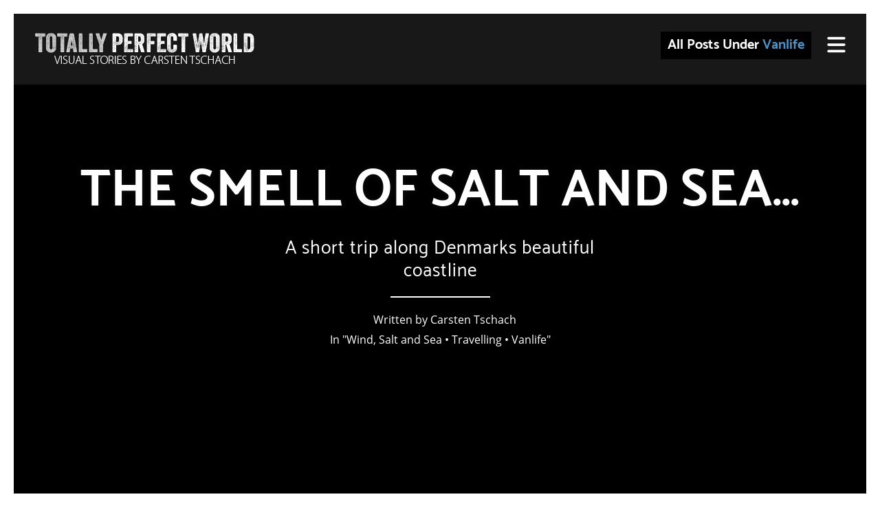

--- FILE ---
content_type: text/html; charset=UTF-8
request_url: https://totallyperfectworld.com/category/vanlife/
body_size: 24432
content:
<!DOCTYPE html>
<html lang="en-US" prefix="og: https://ogp.me/ns#">
<head><meta charset="UTF-8"><script>if(navigator.userAgent.match(/MSIE|Internet Explorer/i)||navigator.userAgent.match(/Trident\/7\..*?rv:11/i)){var href=document.location.href;if(!href.match(/[?&]nowprocket/)){if(href.indexOf("?")==-1){if(href.indexOf("#")==-1){document.location.href=href+"?nowprocket=1"}else{document.location.href=href.replace("#","?nowprocket=1#")}}else{if(href.indexOf("#")==-1){document.location.href=href+"&nowprocket=1"}else{document.location.href=href.replace("#","&nowprocket=1#")}}}}</script><script>(()=>{class RocketLazyLoadScripts{constructor(){this.v="2.0.4",this.userEvents=["keydown","keyup","mousedown","mouseup","mousemove","mouseover","mouseout","touchmove","touchstart","touchend","touchcancel","wheel","click","dblclick","input"],this.attributeEvents=["onblur","onclick","oncontextmenu","ondblclick","onfocus","onmousedown","onmouseenter","onmouseleave","onmousemove","onmouseout","onmouseover","onmouseup","onmousewheel","onscroll","onsubmit"]}async t(){this.i(),this.o(),/iP(ad|hone)/.test(navigator.userAgent)&&this.h(),this.u(),this.l(this),this.m(),this.k(this),this.p(this),this._(),await Promise.all([this.R(),this.L()]),this.lastBreath=Date.now(),this.S(this),this.P(),this.D(),this.O(),this.M(),await this.C(this.delayedScripts.normal),await this.C(this.delayedScripts.defer),await this.C(this.delayedScripts.async),await this.T(),await this.F(),await this.j(),await this.A(),window.dispatchEvent(new Event("rocket-allScriptsLoaded")),this.everythingLoaded=!0,this.lastTouchEnd&&await new Promise(t=>setTimeout(t,500-Date.now()+this.lastTouchEnd)),this.I(),this.H(),this.U(),this.W()}i(){this.CSPIssue=sessionStorage.getItem("rocketCSPIssue"),document.addEventListener("securitypolicyviolation",t=>{this.CSPIssue||"script-src-elem"!==t.violatedDirective||"data"!==t.blockedURI||(this.CSPIssue=!0,sessionStorage.setItem("rocketCSPIssue",!0))},{isRocket:!0})}o(){window.addEventListener("pageshow",t=>{this.persisted=t.persisted,this.realWindowLoadedFired=!0},{isRocket:!0}),window.addEventListener("pagehide",()=>{this.onFirstUserAction=null},{isRocket:!0})}h(){let t;function e(e){t=e}window.addEventListener("touchstart",e,{isRocket:!0}),window.addEventListener("touchend",function i(o){o.changedTouches[0]&&t.changedTouches[0]&&Math.abs(o.changedTouches[0].pageX-t.changedTouches[0].pageX)<10&&Math.abs(o.changedTouches[0].pageY-t.changedTouches[0].pageY)<10&&o.timeStamp-t.timeStamp<200&&(window.removeEventListener("touchstart",e,{isRocket:!0}),window.removeEventListener("touchend",i,{isRocket:!0}),"INPUT"===o.target.tagName&&"text"===o.target.type||(o.target.dispatchEvent(new TouchEvent("touchend",{target:o.target,bubbles:!0})),o.target.dispatchEvent(new MouseEvent("mouseover",{target:o.target,bubbles:!0})),o.target.dispatchEvent(new PointerEvent("click",{target:o.target,bubbles:!0,cancelable:!0,detail:1,clientX:o.changedTouches[0].clientX,clientY:o.changedTouches[0].clientY})),event.preventDefault()))},{isRocket:!0})}q(t){this.userActionTriggered||("mousemove"!==t.type||this.firstMousemoveIgnored?"keyup"===t.type||"mouseover"===t.type||"mouseout"===t.type||(this.userActionTriggered=!0,this.onFirstUserAction&&this.onFirstUserAction()):this.firstMousemoveIgnored=!0),"click"===t.type&&t.preventDefault(),t.stopPropagation(),t.stopImmediatePropagation(),"touchstart"===this.lastEvent&&"touchend"===t.type&&(this.lastTouchEnd=Date.now()),"click"===t.type&&(this.lastTouchEnd=0),this.lastEvent=t.type,t.composedPath&&t.composedPath()[0].getRootNode()instanceof ShadowRoot&&(t.rocketTarget=t.composedPath()[0]),this.savedUserEvents.push(t)}u(){this.savedUserEvents=[],this.userEventHandler=this.q.bind(this),this.userEvents.forEach(t=>window.addEventListener(t,this.userEventHandler,{passive:!1,isRocket:!0})),document.addEventListener("visibilitychange",this.userEventHandler,{isRocket:!0})}U(){this.userEvents.forEach(t=>window.removeEventListener(t,this.userEventHandler,{passive:!1,isRocket:!0})),document.removeEventListener("visibilitychange",this.userEventHandler,{isRocket:!0}),this.savedUserEvents.forEach(t=>{(t.rocketTarget||t.target).dispatchEvent(new window[t.constructor.name](t.type,t))})}m(){const t="return false",e=Array.from(this.attributeEvents,t=>"data-rocket-"+t),i="["+this.attributeEvents.join("],[")+"]",o="[data-rocket-"+this.attributeEvents.join("],[data-rocket-")+"]",s=(e,i,o)=>{o&&o!==t&&(e.setAttribute("data-rocket-"+i,o),e["rocket"+i]=new Function("event",o),e.setAttribute(i,t))};new MutationObserver(t=>{for(const n of t)"attributes"===n.type&&(n.attributeName.startsWith("data-rocket-")||this.everythingLoaded?n.attributeName.startsWith("data-rocket-")&&this.everythingLoaded&&this.N(n.target,n.attributeName.substring(12)):s(n.target,n.attributeName,n.target.getAttribute(n.attributeName))),"childList"===n.type&&n.addedNodes.forEach(t=>{if(t.nodeType===Node.ELEMENT_NODE)if(this.everythingLoaded)for(const i of[t,...t.querySelectorAll(o)])for(const t of i.getAttributeNames())e.includes(t)&&this.N(i,t.substring(12));else for(const e of[t,...t.querySelectorAll(i)])for(const t of e.getAttributeNames())this.attributeEvents.includes(t)&&s(e,t,e.getAttribute(t))})}).observe(document,{subtree:!0,childList:!0,attributeFilter:[...this.attributeEvents,...e]})}I(){this.attributeEvents.forEach(t=>{document.querySelectorAll("[data-rocket-"+t+"]").forEach(e=>{this.N(e,t)})})}N(t,e){const i=t.getAttribute("data-rocket-"+e);i&&(t.setAttribute(e,i),t.removeAttribute("data-rocket-"+e))}k(t){Object.defineProperty(HTMLElement.prototype,"onclick",{get(){return this.rocketonclick||null},set(e){this.rocketonclick=e,this.setAttribute(t.everythingLoaded?"onclick":"data-rocket-onclick","this.rocketonclick(event)")}})}S(t){function e(e,i){let o=e[i];e[i]=null,Object.defineProperty(e,i,{get:()=>o,set(s){t.everythingLoaded?o=s:e["rocket"+i]=o=s}})}e(document,"onreadystatechange"),e(window,"onload"),e(window,"onpageshow");try{Object.defineProperty(document,"readyState",{get:()=>t.rocketReadyState,set(e){t.rocketReadyState=e},configurable:!0}),document.readyState="loading"}catch(t){console.log("WPRocket DJE readyState conflict, bypassing")}}l(t){this.originalAddEventListener=EventTarget.prototype.addEventListener,this.originalRemoveEventListener=EventTarget.prototype.removeEventListener,this.savedEventListeners=[],EventTarget.prototype.addEventListener=function(e,i,o){o&&o.isRocket||!t.B(e,this)&&!t.userEvents.includes(e)||t.B(e,this)&&!t.userActionTriggered||e.startsWith("rocket-")||t.everythingLoaded?t.originalAddEventListener.call(this,e,i,o):(t.savedEventListeners.push({target:this,remove:!1,type:e,func:i,options:o}),"mouseenter"!==e&&"mouseleave"!==e||t.originalAddEventListener.call(this,e,t.savedUserEvents.push,o))},EventTarget.prototype.removeEventListener=function(e,i,o){o&&o.isRocket||!t.B(e,this)&&!t.userEvents.includes(e)||t.B(e,this)&&!t.userActionTriggered||e.startsWith("rocket-")||t.everythingLoaded?t.originalRemoveEventListener.call(this,e,i,o):t.savedEventListeners.push({target:this,remove:!0,type:e,func:i,options:o})}}J(t,e){this.savedEventListeners=this.savedEventListeners.filter(i=>{let o=i.type,s=i.target||window;return e!==o||t!==s||(this.B(o,s)&&(i.type="rocket-"+o),this.$(i),!1)})}H(){EventTarget.prototype.addEventListener=this.originalAddEventListener,EventTarget.prototype.removeEventListener=this.originalRemoveEventListener,this.savedEventListeners.forEach(t=>this.$(t))}$(t){t.remove?this.originalRemoveEventListener.call(t.target,t.type,t.func,t.options):this.originalAddEventListener.call(t.target,t.type,t.func,t.options)}p(t){let e;function i(e){return t.everythingLoaded?e:e.split(" ").map(t=>"load"===t||t.startsWith("load.")?"rocket-jquery-load":t).join(" ")}function o(o){function s(e){const s=o.fn[e];o.fn[e]=o.fn.init.prototype[e]=function(){return this[0]===window&&t.userActionTriggered&&("string"==typeof arguments[0]||arguments[0]instanceof String?arguments[0]=i(arguments[0]):"object"==typeof arguments[0]&&Object.keys(arguments[0]).forEach(t=>{const e=arguments[0][t];delete arguments[0][t],arguments[0][i(t)]=e})),s.apply(this,arguments),this}}if(o&&o.fn&&!t.allJQueries.includes(o)){const e={DOMContentLoaded:[],"rocket-DOMContentLoaded":[]};for(const t in e)document.addEventListener(t,()=>{e[t].forEach(t=>t())},{isRocket:!0});o.fn.ready=o.fn.init.prototype.ready=function(i){function s(){parseInt(o.fn.jquery)>2?setTimeout(()=>i.bind(document)(o)):i.bind(document)(o)}return"function"==typeof i&&(t.realDomReadyFired?!t.userActionTriggered||t.fauxDomReadyFired?s():e["rocket-DOMContentLoaded"].push(s):e.DOMContentLoaded.push(s)),o([])},s("on"),s("one"),s("off"),t.allJQueries.push(o)}e=o}t.allJQueries=[],o(window.jQuery),Object.defineProperty(window,"jQuery",{get:()=>e,set(t){o(t)}})}P(){const t=new Map;document.write=document.writeln=function(e){const i=document.currentScript,o=document.createRange(),s=i.parentElement;let n=t.get(i);void 0===n&&(n=i.nextSibling,t.set(i,n));const c=document.createDocumentFragment();o.setStart(c,0),c.appendChild(o.createContextualFragment(e)),s.insertBefore(c,n)}}async R(){return new Promise(t=>{this.userActionTriggered?t():this.onFirstUserAction=t})}async L(){return new Promise(t=>{document.addEventListener("DOMContentLoaded",()=>{this.realDomReadyFired=!0,t()},{isRocket:!0})})}async j(){return this.realWindowLoadedFired?Promise.resolve():new Promise(t=>{window.addEventListener("load",t,{isRocket:!0})})}M(){this.pendingScripts=[];this.scriptsMutationObserver=new MutationObserver(t=>{for(const e of t)e.addedNodes.forEach(t=>{"SCRIPT"!==t.tagName||t.noModule||t.isWPRocket||this.pendingScripts.push({script:t,promise:new Promise(e=>{const i=()=>{const i=this.pendingScripts.findIndex(e=>e.script===t);i>=0&&this.pendingScripts.splice(i,1),e()};t.addEventListener("load",i,{isRocket:!0}),t.addEventListener("error",i,{isRocket:!0}),setTimeout(i,1e3)})})})}),this.scriptsMutationObserver.observe(document,{childList:!0,subtree:!0})}async F(){await this.X(),this.pendingScripts.length?(await this.pendingScripts[0].promise,await this.F()):this.scriptsMutationObserver.disconnect()}D(){this.delayedScripts={normal:[],async:[],defer:[]},document.querySelectorAll("script[type$=rocketlazyloadscript]").forEach(t=>{t.hasAttribute("data-rocket-src")?t.hasAttribute("async")&&!1!==t.async?this.delayedScripts.async.push(t):t.hasAttribute("defer")&&!1!==t.defer||"module"===t.getAttribute("data-rocket-type")?this.delayedScripts.defer.push(t):this.delayedScripts.normal.push(t):this.delayedScripts.normal.push(t)})}async _(){await this.L();let t=[];document.querySelectorAll("script[type$=rocketlazyloadscript][data-rocket-src]").forEach(e=>{let i=e.getAttribute("data-rocket-src");if(i&&!i.startsWith("data:")){i.startsWith("//")&&(i=location.protocol+i);try{const o=new URL(i).origin;o!==location.origin&&t.push({src:o,crossOrigin:e.crossOrigin||"module"===e.getAttribute("data-rocket-type")})}catch(t){}}}),t=[...new Map(t.map(t=>[JSON.stringify(t),t])).values()],this.Y(t,"preconnect")}async G(t){if(await this.K(),!0!==t.noModule||!("noModule"in HTMLScriptElement.prototype))return new Promise(e=>{let i;function o(){(i||t).setAttribute("data-rocket-status","executed"),e()}try{if(navigator.userAgent.includes("Firefox/")||""===navigator.vendor||this.CSPIssue)i=document.createElement("script"),[...t.attributes].forEach(t=>{let e=t.nodeName;"type"!==e&&("data-rocket-type"===e&&(e="type"),"data-rocket-src"===e&&(e="src"),i.setAttribute(e,t.nodeValue))}),t.text&&(i.text=t.text),t.nonce&&(i.nonce=t.nonce),i.hasAttribute("src")?(i.addEventListener("load",o,{isRocket:!0}),i.addEventListener("error",()=>{i.setAttribute("data-rocket-status","failed-network"),e()},{isRocket:!0}),setTimeout(()=>{i.isConnected||e()},1)):(i.text=t.text,o()),i.isWPRocket=!0,t.parentNode.replaceChild(i,t);else{const i=t.getAttribute("data-rocket-type"),s=t.getAttribute("data-rocket-src");i?(t.type=i,t.removeAttribute("data-rocket-type")):t.removeAttribute("type"),t.addEventListener("load",o,{isRocket:!0}),t.addEventListener("error",i=>{this.CSPIssue&&i.target.src.startsWith("data:")?(console.log("WPRocket: CSP fallback activated"),t.removeAttribute("src"),this.G(t).then(e)):(t.setAttribute("data-rocket-status","failed-network"),e())},{isRocket:!0}),s?(t.fetchPriority="high",t.removeAttribute("data-rocket-src"),t.src=s):t.src="data:text/javascript;base64,"+window.btoa(unescape(encodeURIComponent(t.text)))}}catch(i){t.setAttribute("data-rocket-status","failed-transform"),e()}});t.setAttribute("data-rocket-status","skipped")}async C(t){const e=t.shift();return e?(e.isConnected&&await this.G(e),this.C(t)):Promise.resolve()}O(){this.Y([...this.delayedScripts.normal,...this.delayedScripts.defer,...this.delayedScripts.async],"preload")}Y(t,e){this.trash=this.trash||[];let i=!0;var o=document.createDocumentFragment();t.forEach(t=>{const s=t.getAttribute&&t.getAttribute("data-rocket-src")||t.src;if(s&&!s.startsWith("data:")){const n=document.createElement("link");n.href=s,n.rel=e,"preconnect"!==e&&(n.as="script",n.fetchPriority=i?"high":"low"),t.getAttribute&&"module"===t.getAttribute("data-rocket-type")&&(n.crossOrigin=!0),t.crossOrigin&&(n.crossOrigin=t.crossOrigin),t.integrity&&(n.integrity=t.integrity),t.nonce&&(n.nonce=t.nonce),o.appendChild(n),this.trash.push(n),i=!1}}),document.head.appendChild(o)}W(){this.trash.forEach(t=>t.remove())}async T(){try{document.readyState="interactive"}catch(t){}this.fauxDomReadyFired=!0;try{await this.K(),this.J(document,"readystatechange"),document.dispatchEvent(new Event("rocket-readystatechange")),await this.K(),document.rocketonreadystatechange&&document.rocketonreadystatechange(),await this.K(),this.J(document,"DOMContentLoaded"),document.dispatchEvent(new Event("rocket-DOMContentLoaded")),await this.K(),this.J(window,"DOMContentLoaded"),window.dispatchEvent(new Event("rocket-DOMContentLoaded"))}catch(t){console.error(t)}}async A(){try{document.readyState="complete"}catch(t){}try{await this.K(),this.J(document,"readystatechange"),document.dispatchEvent(new Event("rocket-readystatechange")),await this.K(),document.rocketonreadystatechange&&document.rocketonreadystatechange(),await this.K(),this.J(window,"load"),window.dispatchEvent(new Event("rocket-load")),await this.K(),window.rocketonload&&window.rocketonload(),await this.K(),this.allJQueries.forEach(t=>t(window).trigger("rocket-jquery-load")),await this.K(),this.J(window,"pageshow");const t=new Event("rocket-pageshow");t.persisted=this.persisted,window.dispatchEvent(t),await this.K(),window.rocketonpageshow&&window.rocketonpageshow({persisted:this.persisted})}catch(t){console.error(t)}}async K(){Date.now()-this.lastBreath>45&&(await this.X(),this.lastBreath=Date.now())}async X(){return document.hidden?new Promise(t=>setTimeout(t)):new Promise(t=>requestAnimationFrame(t))}B(t,e){return e===document&&"readystatechange"===t||(e===document&&"DOMContentLoaded"===t||(e===window&&"DOMContentLoaded"===t||(e===window&&"load"===t||e===window&&"pageshow"===t)))}static run(){(new RocketLazyLoadScripts).t()}}RocketLazyLoadScripts.run()})();</script>

<meta name="oldviewport" content="width=device-width, user-scalable=no">
<meta name="viewport" content="width=device-width, initial-scale=1, shrink-to-fit=no">
<link rel="profile" href="http://gmpg.org/xfn/11">
<link rel="pingback" href="https://totallyperfectworld.com/xmlrpc.php">

<meta name="HandheldFriendly" content="True">
<meta http-equiv="cleartype" content="on">
<meta http-equiv="X-UA-Compatible" content="IE=edge, chrome=1" />

<link rel="manifest" href="https://d1lurcf602ppt6.cloudfront.net/wp-content/themes/tpw/manifest.json">
<meta name="mobile-web-app-capable" content="yes" style="">
<meta name="application-name" content="Totally Perfect World">
<meta name="apple-mobile-web-app-capable" content="yes">
<meta name="apple-mobile-web-app-status-bar-style" content="translucent-black">
<meta name="apple-mobile-web-app-title" content="Totally Perfect World">
<meta name="msapplication-starturl" content="/">


<link rel="apple-touch-icon" sizes="57x57" href="https://d1lurcf602ppt6.cloudfront.net/wp-content/themes/tpw/favicons/apple-touch-icon-57x57.png">
<link rel="apple-touch-icon" sizes="60x60" href="https://d1lurcf602ppt6.cloudfront.net/wp-content/themes/tpw/favicons/apple-touch-icon-60x60.png">
<link rel="apple-touch-icon" sizes="72x72" href="https://d1lurcf602ppt6.cloudfront.net/wp-content/themes/tpw/favicons/apple-touch-icon-72x72.png">
<link rel="apple-touch-icon" sizes="76x76" href="https://d1lurcf602ppt6.cloudfront.net/wp-content/themes/tpw/favicons/apple-touch-icon-76x76.png">
<link rel="apple-touch-icon" sizes="114x114" href="https://d1lurcf602ppt6.cloudfront.net/wp-content/themes/tpw/favicons/apple-touch-icon-114x114.png">
<link rel="apple-touch-icon" sizes="120x120" href="https://d1lurcf602ppt6.cloudfront.net/wp-content/themes/tpw/favicons/apple-touch-icon-120x120.png">
<link rel="apple-touch-icon" sizes="144x144" href="https://d1lurcf602ppt6.cloudfront.net/wp-content/themes/tpw/favicons/apple-touch-icon-144x144.png">
<link rel="apple-touch-icon" sizes="152x152" href="https://d1lurcf602ppt6.cloudfront.net/wp-content/themes/tpw/favicons/apple-touch-icon-152x152.png">
<link rel="apple-touch-icon-precomposed" href="https://d1lurcf602ppt6.cloudfront.net/wp-content/themes/tpw/favicons/favicon-196x196.png">
<link rel="icon" type="image/png" href="https://d1lurcf602ppt6.cloudfront.net/wp-content/themes/tpw/favicons/favicon-228x228.png" sizes="228x228">
<link rel="icon" type="image/png" href="https://d1lurcf602ppt6.cloudfront.net/wp-content/themes/tpw/favicons/favicon-196x196.png" sizes="196x196">
<link rel="icon" type="image/png" href="https://d1lurcf602ppt6.cloudfront.net/wp-content/themes/tpw/favicons/favicon-160x160.png" sizes="160x160">
<link rel="icon" type="image/png" href="https://d1lurcf602ppt6.cloudfront.net/wp-content/themes/tpw/favicons/apple-touch-icon-144x144.png" sizes="144x144">
<link rel="icon" type="image/png" href="https://d1lurcf602ppt6.cloudfront.net/wp-content/themes/tpw/favicons/favicon-96x96.png" sizes="96x96">
<link rel="icon" type="image/png" href="https://d1lurcf602ppt6.cloudfront.net/wp-content/themes/tpw/favicons/favicon-32x32.png" sizes="32x32">
<link rel="icon" type="image/png" href="https://d1lurcf602ppt6.cloudfront.net/wp-content/themes/tpw/favicons/favicon-16x16.png" sizes="16x16">
<link rel="shortcut icon" href="https://d1lurcf602ppt6.cloudfront.net/wp-content/themes/tpw/favicons/favicon.ico" type="image/x-icon">
<link rel="icon" href="https://d1lurcf602ppt6.cloudfront.net/wp-content/themes/tpw/favicons/favicon.ico" type="image/x-icon">

	<style></style>
	<link rel="alternate" hreflang="en" href="https://totallyperfectworld.com/category/vanlife/" />
<link rel="alternate" hreflang="de" href="https://totallyperfectworld.com/de/category/vanlife-de/" />
<link rel="alternate" hreflang="x-default" href="https://totallyperfectworld.com/category/vanlife/" />

<!-- Search Engine Optimization by Rank Math - https://rankmath.com/ -->
<title>Vanlife Archives - Totally Perfect World</title>
<link crossorigin data-rocket-preload as="font" href="https://d1lurcf602ppt6.cloudfront.net/wp-content/plugins/stagtools/assets/webfonts/fa-solid-900.woff2" rel="preload">
<link crossorigin data-rocket-preload as="font" href="https://d1lurcf602ppt6.cloudfront.net/wp-content/themes/tpw/fonts/Catamaran-Regular.woff2" rel="preload">
<link crossorigin data-rocket-preload as="font" href="https://d1lurcf602ppt6.cloudfront.net/wp-content/themes/tpw/fonts/OpenSans-Regular.woff2" rel="preload">
<link crossorigin data-rocket-preload as="font" href="https://d1lurcf602ppt6.cloudfront.net/wp-content/themes/tpw/fonts/Catamaran-Bold.woff2" rel="preload">
<style id="wpr-usedcss">svg:not(:root).svg-inline--fa{overflow:visible}.svg-inline--fa{display:inline-block;font-size:inherit;height:1em;overflow:visible;vertical-align:-.125em}.svg-inline--fa.fa-w-11{width:.6875em}.svg-inline--fa.fa-w-14{width:.875em}.svg-inline--fa.fa-w-16{width:1em}.svg-inline--fa.fa-w-18{width:1.125em}.svg-inline--fa.fa-w-20{width:1.25em}.svg-inline--fa.fa-fw{width:1.25em}.fa-layers-text{display:inline-block;position:absolute;text-align:center}.fa-layers-text{left:50%;top:50%;-webkit-transform:translate(-50%,-50%);transform:translate(-50%,-50%);-webkit-transform-origin:center center;transform-origin:center center}img:is([sizes=auto i],[sizes^="auto," i]){contain-intrinsic-size:3000px 1500px}.fa,.fab,.fad,.fal,.far,.fas{-moz-osx-font-smoothing:grayscale;-webkit-font-smoothing:antialiased;display:inline-block;font-style:normal;font-variant:normal;text-rendering:auto;line-height:1}.fa-fw{text-align:center;width:1.25em}.fa-chevron-up:before{content:"\f077"}.fa-facebook-square:before{content:"\f082"}.fa-instagram:before{content:"\f16d"}.fa-rss:before{content:"\f09e"}.fa-search:before{content:"\f002"}.fa-times:before{content:"\f00d"}.fa-twitter:before{content:"\f099"}.fa-vimeo-v:before{content:"\f27d"}.fa-youtube:before{content:"\f167"}.sr-only{border:0;clip:rect(0,0,0,0);height:1px;margin:-1px;overflow:hidden;padding:0;position:absolute;width:1px}.fab{font-family:"Font Awesome 5 Brands"}.fab,.far{font-weight:400}@font-face{font-family:"Font Awesome 5 Free";font-style:normal;font-weight:900;font-display:swap;src:url(https://d1lurcf602ppt6.cloudfront.net/wp-content/plugins/stagtools/assets/webfonts/fa-solid-900.eot);src:url(https://d1lurcf602ppt6.cloudfront.net/wp-content/plugins/stagtools/assets/webfonts/fa-solid-900.eot?#iefix) format("embedded-opentype"),url(https://d1lurcf602ppt6.cloudfront.net/wp-content/plugins/stagtools/assets/webfonts/fa-solid-900.woff2) format("woff2"),url(https://d1lurcf602ppt6.cloudfront.net/wp-content/plugins/stagtools/assets/webfonts/fa-solid-900.woff) format("woff"),url(https://d1lurcf602ppt6.cloudfront.net/wp-content/plugins/stagtools/assets/webfonts/fa-solid-900.ttf) format("truetype"),url(https://d1lurcf602ppt6.cloudfront.net/wp-content/plugins/stagtools/assets/webfonts/fa-solid-900.svg#fontawesome) format("svg")}.fa,.far,.fas{font-family:"Font Awesome 5 Free"}.fa,.fas{font-weight:900}.fa{text-align:center;vertical-align:middle}img.emoji{display:inline!important;border:none!important;box-shadow:none!important;height:1em!important;width:1em!important;margin:0 .07em!important;vertical-align:-.1em!important;background:0 0!important;padding:0!important}.gridzy{clear:both;width:100%}.gridzy img{width:auto;height:auto;max-width:none;max-height:none;min-width:0;min-height:0}.entry-content .gridzy img{max-width:none}.gridzyItem{margin:0}.gridzy{display:block;will-change:width,height}.gridzy>.gridzyItem{will-change:left,top,width,height,opacity,transform}.gridzy>:not(.gridzyItem){visibility:hidden}.gridzyItem{opacity:1}.wpml-ls-legacy-dropdown-click{width:15.5em;max-width:100%}.wpml-ls-legacy-dropdown-click>ul{position:relative;padding:0;margin:0!important;list-style-type:none}.wpml-ls-legacy-dropdown-click .wpml-ls-item{padding:0;margin:0;list-style-type:none}.wpml-ls-legacy-dropdown-click a{display:block;text-decoration:none;color:#444;border:1px solid #cdcdcd;background-color:#fff;padding:5px 10px;line-height:1}.wpml-ls-legacy-dropdown-click a span{vertical-align:middle}.wpml-ls-legacy-dropdown-click a.wpml-ls-item-toggle{position:relative;padding-right:calc(10px + 1.4em)}.wpml-ls-legacy-dropdown-click a.wpml-ls-item-toggle:after{content:"";vertical-align:middle;display:inline-block;border:.35em solid transparent;border-top:.5em solid;position:absolute;right:10px;top:calc(50% - .175em)}.wpml-ls-legacy-dropdown-click .wpml-ls-current-language:hover>a,.wpml-ls-legacy-dropdown-click a:focus,.wpml-ls-legacy-dropdown-click a:hover{color:#000;background:#eee}.wpml-ls-legacy-dropdown-click .wpml-ls-sub-menu{visibility:hidden;position:absolute;top:100%;right:0;left:0;border-top:1px solid #cdcdcd;padding:0;margin:0;list-style-type:none;z-index:101}.wpml-ls-legacy-dropdown-click .wpml-ls-sub-menu a{border-width:0 1px 1px}.wpml-ls-legacy-dropdown-click .wpml-ls-flag{display:inline;vertical-align:middle}.wpml-ls-legacy-dropdown-click .wpml-ls-flag+span{margin-left:.4em}.wpml-ls-sidebars-sidebar-footer-1{background-color:#fff}.wpml-ls-sidebars-sidebar-footer-1,.wpml-ls-sidebars-sidebar-footer-1 .wpml-ls-sub-menu,.wpml-ls-sidebars-sidebar-footer-1 a{border-color:#cdcdcd}.wpml-ls-sidebars-sidebar-footer-1 .wpml-ls-sub-menu a,.wpml-ls-sidebars-sidebar-footer-1 .wpml-ls-sub-menu a:link,.wpml-ls-sidebars-sidebar-footer-1 a,.wpml-ls-sidebars-sidebar-footer-1 li:not(.wpml-ls-current-language) .wpml-ls-link,.wpml-ls-sidebars-sidebar-footer-1 li:not(.wpml-ls-current-language) .wpml-ls-link:link{color:#444;background-color:#fff}.wpml-ls-sidebars-sidebar-footer-1 .wpml-ls-sub-menu a:focus,.wpml-ls-sidebars-sidebar-footer-1 .wpml-ls-sub-menu a:hover,.wpml-ls-sidebars-sidebar-footer-1 .wpml-ls-sub-menu a:link:focus,.wpml-ls-sidebars-sidebar-footer-1 .wpml-ls-sub-menu a:link:hover{color:#000;background-color:#eee}.wpml-ls-sidebars-sidebar-footer-1 .wpml-ls-current-language>a{color:#444;background-color:#fff}.wpml-ls-sidebars-sidebar-footer-1 .wpml-ls-current-language:hover>a,.wpml-ls-sidebars-sidebar-footer-1 .wpml-ls-current-language>a:focus{color:#000;background-color:#eee}.wpml-ls-sidebars-sidebar-drawer{background-color:#fff}.wpml-ls-sidebars-sidebar-drawer,.wpml-ls-sidebars-sidebar-drawer .wpml-ls-sub-menu,.wpml-ls-sidebars-sidebar-drawer a{border-color:#cdcdcd}.wpml-ls-sidebars-sidebar-drawer .wpml-ls-sub-menu a,.wpml-ls-sidebars-sidebar-drawer .wpml-ls-sub-menu a:link,.wpml-ls-sidebars-sidebar-drawer a,.wpml-ls-sidebars-sidebar-drawer li:not(.wpml-ls-current-language) .wpml-ls-link,.wpml-ls-sidebars-sidebar-drawer li:not(.wpml-ls-current-language) .wpml-ls-link:link{color:#444;background-color:#fff}.wpml-ls-sidebars-sidebar-drawer .wpml-ls-sub-menu a:focus,.wpml-ls-sidebars-sidebar-drawer .wpml-ls-sub-menu a:hover,.wpml-ls-sidebars-sidebar-drawer .wpml-ls-sub-menu a:link:focus,.wpml-ls-sidebars-sidebar-drawer .wpml-ls-sub-menu a:link:hover{color:#000;background-color:#eee}.wpml-ls-sidebars-sidebar-drawer .wpml-ls-current-language>a{color:#444;background-color:#fff}.wpml-ls-sidebars-sidebar-drawer .wpml-ls-current-language:hover>a,.wpml-ls-sidebars-sidebar-drawer .wpml-ls-current-language>a:focus{color:#000;background-color:#eee}a,article,aside,body,canvas,caption,div,em,fieldset,footer,form,h2,h3,h4,header,html,iframe,img,label,legend,li,nav,object,p,s,section,span,table,tbody,th,tr,ul,video{margin:0;padding:0;border:0;font-size:100%;vertical-align:baseline}main{display:block}body{line-height:1}ul{list-style:none}table{border-collapse:collapse;border-spacing:0}html{font-size:100%;-webkit-text-size-adjust:100%;-ms-text-size-adjust:100%}a:focus{outline:0}article,aside,footer,header,nav,section{display:block}canvas,video{display:inline-block}img{border:0;-ms-interpolation-mode:bicubic}button,input,select,textarea{font-size:100%;margin:0;vertical-align:baseline}button,input{line-height:normal}button::-moz-focus-inner,input::-moz-focus-inner{border:0;padding:0}button,input[type=button],input[type=reset],input[type=submit]{cursor:pointer;-webkit-appearance:button}input[type=search]{-webkit-appearance:textfield}input[type=search]:-webkit-search-decoration{-webkit-appearance:none}textarea{overflow:auto;vertical-align:top}.entry-content,.site-main,.textwidget{zoom:1}.entry-content:after,.entry-content:before,.site-main:after,.site-main:before,.textwidget:after,.textwidget:before{display:table;content:""}.entry-content:after,.site-main:after,.textwidget:after{clear:both}.post-content{position:relative;top:50%;-moz-transform:translateY(-50%);-ms-transform:translateY(-50%);-webkit-transform:translateY(-50%);transform:translateY(-50%)}.inside{max-width:970px;margin-left:auto;margin-right:auto}.entry-content,.page .entry-meta,.single .entry-meta{max-width:970px;margin-left:auto;margin-right:auto}@media screen and (max-width:970px){.inside{padding-left:20px;padding-right:20px}.entry-content,.page .entry-meta,.single .entry-meta{padding-left:20px;padding-right:20px}div.wp-caption{max-width:100%!important}}.gallery,.grid{margin-left:-3%;max-width:105%}.unit{display:inline-block;vertical-align:top;margin-left:3%;margin-right:-.25em;overflow:hidden}.one-of-two{width:47%}@media screen and (max-width:650px){.grid{margin-left:0;max-width:none}.unit{width:auto;margin-left:0;display:block}}html{-webkit-font-smoothing:antialiased;-moz-osx-font-smoothing:grayscale;font-size:93.75%;-moz-box-sizing:border-box;-webkit-box-sizing:border-box;box-sizing:border-box}@media screen and (min-width:600px){html{font-size:100%}}*,:after,:before{-moz-box-sizing:inherit;-webkit-box-sizing:inherit;box-sizing:inherit}body{font-family:"Helvetica Neue",Helvetica,Arial,sans-serif;color:#333;line-height:1.55;background-color:#fefefe;text-rendering:optimizeLegibility}a{color:#111;text-decoration:none;border-bottom:2px solid #53b38c}a:hover{color:#13171a}.site-header{position:absolute;top:0;left:0;right:0;width:100%;z-index:21;overflow:hidden;color:#fff;padding:30px}.site-header a{color:inherit;border:0}.header-normal .site-header{position:relative;color:#333}.header-normal .site-header .archive-header{color:#fff}.custom-logo{display:inline-block;vertical-align:middle}.site-description{color:#fff;margin-top:10px}.header-normal .site-description{color:#333}@media screen and (max-width:650px){.site-description{display:none}}.site-branding{display:inline-block;vertical-align:top;padding:13px 0}.site-navigation-toggle{position:absolute;right:30px;line-height:1;font-size:30px;font-size:1.875rem;margin-top:-5px;top:40px}.traditional-navigation .site-header{padding:15px 30px;position:relative;color:#000;overflow:visible;min-height:110px}.traditional-navigation .site-description{color:inherit}.header-over .site-header{pointer-events:none}.header-over .site-branding,.header-over .site-navigation-toggle{pointer-events:all}.navigation{list-style:none}.main-navigation{margin-bottom:50px}@media screen and (min-width:800px){.traditional-navigation .main-navigation{display:none}}.site-nav{position:absolute;top:0;right:0;bottom:0;outline:0;background-color:#f9f9f9;max-width:330px;-webkit-overflow-scrolling:touch;display:none}.site-nav-transition .site-nav{display:block}.site-nav--scrollable-container{opacity:0;overflow:auto;padding:30px;padding:1.875rem;width:330px;-webkit-overflow-scrolling:touch;height:100%;position:relative}.site-nav-transition .site-nav--scrollable-container{opacity:1}.site-nav__section{position:relative;padding:30px 0;padding:1.875rem 0}.site-nav__section:last-of-type{border:none;padding-bottom:0}.site-nav__section:first-of-type{padding-top:10px}.site-nav a{border:0}.site-nav .widgettitle{margin-bottom:24px;margin-bottom:1.5rem}.site-nav .close-nav{position:absolute;top:25px;right:30px;font-size:30px;cursor:pointer;z-index:50;padding-top:10px}.site-nav-overlay{display:none;position:absolute;left:0;top:0;right:0;bottom:0;z-index:600;cursor:e-resize}.site-nav-drawer-open .site-nav-overlay,.site-nav:focus~.site-nav-overlay{display:block;right:330px;z-index:900}.site-nav-transition #page{left:0;top:0;position:fixed;overflow:hidden;width:100%;height:100%;z-index:800}.site-nav-drawer-open #page{-moz-transform:translate(-330px,0,0);-ms-transform:translate(-330px,0,0);-webkit-transform:translate(-330px,0,0);transform:translate(-330px,0,0);-moz-transform:translate3d(-330px,0,0);-ms-transform:translate3d(-330px,0,0);-webkit-transform:translate3d(-330px,0,0);transform:translate3d(-330px,0,0)}.site-main{display:block}::-moz-selection{background-color:#f3f4f5;color:#13171a;text-shadow:none}::-webkit-selection{background-color:#f3f4f5;color:#13171a;text-shadow:none}::selection{background-color:#f3f4f5;color:#13171a;text-shadow:none}img::selection{background-color:transparent}img::-moz-selection{background-color:transparent}body:not(.header-over) .site-footer{margin-top:50px;margin-top:3.125rem}.page-template-widgetized-php .site-footer{margin-top:0!important}.site-footer{padding-top:50px}.single .site-footer{margin-top:50px;margin-top:3.125rem;border-top:2px solid #000}.copyright{border-top:2px solid #000;padding:30px 0;padding:1.875rem 0;font-size:13px;font-size:.8125rem}.site{overflow:hidden;z-index:100;-moz-transition:-moz-transform 250ms cubic-bezier(.694, .0482, .335, 1);-o-transition:-o-transform 250ms cubic-bezier(.694, .0482, .335, 1);-webkit-transition:-webkit-transform 250ms cubic-bezier(.694, .0482, .335, 1);transition:transform 250ms cubic-bezier(.694, .0482, .335, 1)}.footer-menu{list-style:none}@media screen and (max-width:649px){.footer-menu{margin-top:15px}}.footer-menu li{display:inline-block}.footer-menu li:first-child .divider{display:none}.footer-menu a{color:#333;-moz-transition:color 150ms ease-in;-o-transition:color 150ms ease-in;-webkit-transition:color 150ms ease-in;transition:color 150ms ease-in}.footer-menu .divider{display:inline-block;margin:0 7px 0 4px}.post-grid{height:450px;position:relative;border-bottom:2px solid}[data-layout="1-2-1-2"] .post-grid:nth-of-type(3n+1){width:100%}@media screen and (min-width:650px){.footer-menu{text-align:right}[data-layout="1-2-1-2"] .post-grid{display:inline-block;vertical-align:top;width:50%;float:left}[data-layout="1-2-1-2"] .post-grid:nth-of-type(3n+1){height:700px}[data-layout="1-2-1-2"] .post-grid:nth-of-type(3n+1) .entry-title{font-size:75px;font-size:4.6875rem;margin-bottom:20px;margin-bottom:1.25rem;line-height:1.2}[data-layout="1-2-1-2"] .post-grid:nth-of-type(3n+1) .entry-subtitle{font-size:27px;font-size:1.6875rem;margin:20px auto}[data-layout="1-2-1-2"] .post-grid:nth-of-type(3n+1) .entry-subtitle::after{top:30px}[data-layout="1-2-1-2"] .post-grid:nth-of-type(3n+2){border-right:1px solid}[data-layout="1-2-1-2"] .post-grid:nth-of-type(3n+3){border-left:1px solid}}[data-layout="1-2-1-2"] .post-grid .entry-subtitle{font-size:20px;font-size:1.25rem;margin:20px auto}[data-layout="1-2-1-2"] .post-grid .entry-subtitle::after{top:20px}span.entry-subtitle.entry-subtitle{display:block;font-weight:400;max-width:500px;font-size:27px;font-size:1.6875rem;margin:30px auto;letter-spacing:1px;line-height:1.25}@media screen and (max-width:600px){.post-grid .entry-title{line-height:30px;margin-bottom:15px}.post-grid .entry-meta{line-height:20px}.post-grid .entry-subtitle{font-size:20px;font-size:1.25rem;margin:20px auto}span.entry-subtitle.entry-subtitle{font-size:20px;font-size:1.25rem}#respond input[type=submit]{width:100%}}.alignnone{max-width:100%;position:relative}h2{font-size:27px;font-size:1.6875rem}h3{font-size:23px;font-size:1.4375rem}h4{font-size:20px;font-size:1.25rem}.button,h2,h3,h4,input[type=reset],input[type=submit]{font-weight:400;font-weight:700}table{width:100%;border:none;margin-bottom:70px;text-align:left;font-size:14px;font-size:.875rem}table caption{margin-bottom:20px;margin-bottom:1.25rem}table th{border:none;padding:15px 0;border-bottom:2px solid #e6e4e4}table a{display:inline-block;margin-bottom:5px}table tr:first-child th{padding-bottom:25px}table tr th{text-align:left;text-transform:uppercase;letter-spacing:3px;font-size:13px;padding:15px 15px 15px 0}table tr th:first-child{text-align:left;padding-left:0}table tr th:last-child{text-align:right;padding-right:0}img{max-width:100%;height:auto;vertical-align:middle}img[class*=align]{height:auto}.wp-caption{max-width:100%;font-size:16px;font-size:1rem;margin:60px;margin:3.75rem}iframe,object,video{max-width:100%}.hide{display:none;visibility:hidden}.hidden{visibility:hidden}.screen-reader-text{border:0;clip:rect(0 0 0 0);height:1px;margin:-1px;overflow:hidden;padding:0;position:absolute;width:1px}.gallery{margin-top:50px;margin-top:3.125rem;margin-bottom:50px;margin-bottom:3.125rem}.post-grid{text-align:center;position:relative;background-color:#000;color:#fff;overflow:hidden;-moz-transform:translate3d(0,0,0);-ms-transform:translate3d(0,0,0);-webkit-transform:translate3d(0,0,0);transform:translate3d(0,0,0);-webkit-tap-highlight-color:transparent}.post-grid a{color:#fff;border:0;line-height:1.25}.post-grid.post-grid{padding-bottom:0}.post-content{padding-left:50px;padding-right:50px;padding-top:10px;padding-bottom:10px;z-index:1002;-moz-backface-visibility:hidden;-webkit-backface-visibility:hidden;backface-visibility:hidden;display:inline-block}.post-content .entry-title a{display:block;border:0}.post-content .entry-header{margin-bottom:20px}.post-cover-link{position:absolute;width:100%;height:100%;top:0;right:0;bottom:0;left:0;z-index:1001;-moz-backface-visibility:hidden;-webkit-backface-visibility:hidden;backface-visibility:hidden}.entry-content,.textwidget{line-height:1.8;word-break:break-word;font-size:20px;font-size:1.25rem}.entry-content p,.entry-content table,.entry-content ul,.textwidget p,.textwidget table,.textwidget ul{margin-bottom:60px;margin-bottom:3.75rem}.entry-content h2,.textwidget h2{margin-bottom:25px;margin-bottom:1.5625rem}.entry-content h3,.textwidget h3{margin-bottom:22px;margin-bottom:1.375rem}.entry-content h4,.textwidget h4{margin-bottom:18px;margin-bottom:1.125rem}.entry-content ul,.textwidget ul{list-style:disc}.entry-content ul,.textwidget ul{list-style-position:inside}.entry-content ul ul,.textwidget ul ul{padding-left:30px;margin-bottom:0}.site-footer .textwidget{font-size:17px;font-size:1.0625rem;line-height:1.6;color:#2c2c2c}.textwidget p,.textwidget table,.textwidget ul{margin-bottom:40px;margin-bottom:2.5rem}.textwidget p:last-child{margin-bottom:0}.entry-meta span:first-child::before{display:none}.entry-meta span::before{content:'\2022';display:inline-block;padding:0 7px;font-size:20px;position:relative;top:3px}.post,.site{position:relative}.post-cover{position:absolute;width:100%;height:100%;background-repeat:no-repeat;background-position:center center;-moz-background-size:cover;-o-background-size:cover;-webkit-background-size:cover;background-size:cover;-moz-transform:translate3d(0,0,0);-ms-transform:translate3d(0,0,0);-webkit-transform:translate3d(0,0,0);transform:translate3d(0,0,0)}.site-nav-drawer-open .site-content{overflow:hidden}.entry-categories a,.entry-meta a{-moz-transition:opacity 150ms;-o-transition:opacity 150ms;-webkit-transition:opacity 150ms;transition:opacity 150ms}.entry-categories a:hover,.entry-meta a:hover{opacity:.6}.entry-categories{margin-top:5px}.post-grid{text-shadow:1px 1px 3px rgba(0,0,0,.3)}.content-area,.site-footer{position:relative;z-index:20}.site-main .page .entry-meta{margin-top:30px;margin-top:1.875rem;text-align:center}.page-template-widgetized .page{padding:90px 0;padding:5.625rem 0}.page-template-widgetized .entry-content p:last-of-type{margin-bottom:0}.search .page{padding:0}.search .page .entry-meta{margin-top:0;margin-bottom:0}.traditional-navigation .archive-header{position:static;top:initial;right:0;padding:0;-moz-transform:none;-ms-transform:none;-webkit-transform:none;transform:none;background:0 0;color:#000}.traditional-navigation .archive-header__title{color:inherit;position:relative}.traditional-navigation .archive-header__title>span{display:inline-block;padding:0 20px;background:#fff;color:#000}.traditional-navigation .archive-header__title:before{position:absolute;z-index:-1;top:50%;right:0;left:0;display:block;width:100%;height:2px;content:"";-moz-transform:translateY(-50%);-ms-transform:translateY(-50%);-webkit-transform:translateY(-50%);transform:translateY(-50%);background:#000}.archive-header{background:#000;position:absolute;right:70px;top:33px;padding:10px;line-height:1}.archive-header__title{font-size:20px;font-size:1.25rem}@media screen and (max-width:800px){.archive-header{display:none}}.archive-header .term{color:inherit}.page .entry-content p:last-child{margin-bottom:0}.page .site-footer{border-top:2px solid #000;padding-top:50px}.page .single-sidebar-on+.site-footer .inside,.page .single-sidebar-on.site-main,.single .single-sidebar-on+.site-footer .inside,.single .single-sidebar-on.site-main{max-width:1210px;margin:0 auto;padding-right:30px;padding-left:30px}.page .single-sidebar-on .content-area,.single .single-sidebar-on .content-area{float:left;width:74%;max-width:800px}@media screen and (max-width:970px){.page .single-sidebar-on+.site-footer .inside,.page .single-sidebar-on.site-main,.single .single-sidebar-on+.site-footer .inside,.single .single-sidebar-on.site-main{padding-right:10px;padding-left:10px}.page .single-sidebar-on .content-area,.single .single-sidebar-on .content-area{float:none;max-width:100%;width:100%}}.page .single-sidebar-on .widget-area,.single .single-sidebar-on .widget-area{float:left;max-width:270px;width:24%;font-size:15px;line-height:1.7}@media screen and (min-width:800px){.page .single-sidebar-on .widget-area,.single .single-sidebar-on .widget-area{margin-left:2%}}@media screen and (min-width:1170px){.page .single-sidebar-on .widget-area,.single .single-sidebar-on .widget-area{margin-left:5%}}@media screen and (max-width:970px){.page .single-sidebar-on .widget-area,.single .single-sidebar-on .widget-area{float:none;max-width:100%;width:100%}}.page .single-sidebar-on .widget-area .main-navigation a,.page .single-sidebar-on .widget-area .textwidget,.page .single-sidebar-on .widget-area .widget_categories a,.single .single-sidebar-on .widget-area .main-navigation a,.single .single-sidebar-on .widget-area .textwidget,.single .single-sidebar-on .widget-area .widget_categories a{font-size:17px;line-height:1.8}.widgettitle{margin-bottom:30px;margin-bottom:1.875rem;font-size:21px;font-size:1.3125rem;letter-spacing:1px;color:#2c2c2c}.site-nav .widget,.widget-area .widget{margin-bottom:40px;margin-bottom:2.5rem}.site-nav .widget a,.widget-area .widget a{border:0}.site-nav .widget .textwidget a:not(.stag-button),.widget-area .widget .textwidget a:not(.stag-button){border-bottom:2px solid #53b38c}.site-nav .widget .textwidget a:not(.stag-button).button,.widget-area .widget .textwidget a:not(.stag-button).button{border-bottom:none}.site-nav form,.widget-area form{padding:40px;background:#f6f6f6}.site-nav form div,.widget-area form div{width:100%;padding-left:0!important;padding-right:0!important;float:none;margin-bottom:20px!important}.site-nav form input,.widget-area form input{border-radius:3px;padding:10px;line-height:1.25}.site-nav .search-form,.widget-area .search-form{padding:0;background:0 0}.site-nav form{padding:20px}.site-nav form div{margin-bottom:10px!important}.site-nav .textwidget a:not(.stag-button){border-bottom:2px solid #53b38c}.site-nav .textwidget a:not(.stag-button).button{border-bottom:none}.widget_recent_entries li{margin-bottom:30px!important;margin-bottom:1.875rem!important;font-size:18px;font-size:1.125rem;display:flex;flex-direction:column}.widget_recent_entries a{border:0;order:1}.main-navigation li,.widget_categories li{padding-top:10px;padding-bottom:10px;border-bottom:2px solid #2c2c2c;color:rgba(44,44,44,.5)}.main-navigation li:first-child,.widget_categories li:first-child{padding-top:0}.main-navigation li>ul,.widget_categories li>ul{border-top:2px solid #2c2c27;margin-top:10px;padding-top:10px}.main-navigation li>ul a,.widget_categories li>ul a{padding-left:30px}.main-navigation li>ul>li,.widget_categories li>ul>li{padding-top:10px}.main-navigation li>ul>li:last-child,.widget_categories li>ul>li:last-child{padding-bottom:0;border-bottom:0}.main-navigation a,.widget_categories a{font-size:17px;line-height:1.6}.site-nav .textwidget{font-size:16px;font-size:1rem}.stag_widget_feature_slides .bg-img{position:absolute;top:0;left:0;width:100%;height:100%;background-repeat:no-repeat;background-position:center;-webkit-background-size:cover;-moz-background-size:cover;-o-background-size:cover;background-size:cover}.stag_widget_feature_slides .site-slider{overflow:hidden}.stag_widget_feature_slides .site-slider ul{overflow:hidden;width:100%;height:100%;margin:0;padding:0;list-style:none}.stag_widget_feature_slides .site-slider li{position:relative;height:100%}@media (max-width:959px){.site-slider{min-height:calc(100vh - 96px)}}.no-js .flexslider .slides>li:first-child{display:block}.control-nav-container{overflow:hidden;position:absolute;z-index:100;bottom:40px;width:100%;height:11px}.site-slider{position:relative}.comment{list-style:none;margin:50px 0;margin:3.125rem 0}.comment:first-of-type{margin-top:0}.comment .children{margin-top:70px;margin-top:4.375rem;margin-left:100px;margin-left:6.25rem}.comment .divider{display:inline-block;padding:0 10px 0 6px}#respond input[type=submit]{margin-bottom:0}li+#respond{margin-bottom:60px;margin-bottom:3.75rem}.comments-wrap{width:100%;display:inline-block}.comments-wrap.is-collapsed{display:none}button,input,textarea{max-width:100%;font-family:inherit;-webkit-font-smoothing:inherit;-moz-osx-font-smoothing:inherit;border:none;border-bottom:2px solid #333;border-radius:0;background:0 0;font-size:16px;padding:10px 0;padding:.625rem 0}button:focus,input:focus,textarea:focus{outline:0}label{display:block;padding-bottom:8px;font-size:13px;line-height:16px;text-transform:uppercase;letter-spacing:3px;font-weight:700;color:#494949}legend{text-transform:uppercase}textarea{resize:vertical;border:2px solid #333;padding:10px;padding:.625rem;background:#fff;border:2px solid #f0f0f0}input{background:#fff;border:2px solid #f0f0f0;min-height:54px;padding:10px;padding:.625rem}select{max-width:100%;width:100%;outline:0;background:#fff;font-size:18px;line-height:30px;color:#2c2c2c;height:54px;border:2px solid #f0f0f0;background:var(--wpr-bg-6190c6d6-3b63-4803-881e-db2cc3b7c6f4) right no-repeat #fff;background-size:14px;background-position:calc(100% - 13px);-webkit-box-sizing:border-box;-moz-box-sizing:border-box;box-sizing:border-box;-webkit-appearance:none;-moz-appearance:none;padding:8px 35px 8px 8px}.button,button,input[type=button],input[type=reset],input[type=submit]{display:inline-block;color:#fff;padding:16px 45px;padding:1rem 2.8125rem;-moz-transition:150ms;-o-transition:150ms;-webkit-transition:150ms;transition:all 150ms;transition:all 150ms;background:#53b38c;font-size:14px;line-height:1.3;letter-spacing:3px;font-weight:700;border:none;text-transform:uppercase;border-radius:1px}.button:hover,button:hover,input[type=button]:hover,input[type=reset]:hover,input[type=submit]:hover{background:#111112;color:#fff}.search-form{position:relative}.search-form label{padding-top:0}.search-field{-webkit-appearance:none!important;width:100%;border:2px solid #f0f0f0;border-radius:3px;font-size:15px;font-size:.9375rem;padding-right:10px;padding-right:.625rem;padding-left:10px;padding-left:.625rem}.widget_search .search-field{padding-right:50px;padding-right:3.125rem}.search-submit{position:absolute;right:0;top:0;width:50px;text-align:center;padding:5px;height:100%;max-height:54px;background:0 0;color:#b1b1b1;border-radius:0 3px 3px 0}.search-submit:hover{background:0 0;color:inherit}.load-more-posts{text-transform:uppercase;font-weight:700}.rcp_form{text-align:left;font-size:18px;font-size:1.125rem}.rcp_form input[type=text],.rcp_form input[type=url]{width:100%;border:2px solid #f0f0f0;border-radius:3px;background:#fff;padding:10px;height:54px;transition:all 150ms ease-in-out;color:#2c2c2c}.rcp_form .unit.one-of-two{width:49.5%}.rcp_form legend{margin-bottom:20px!important}.rcp_form label{width:100%!important;font-size:13px;text-transform:uppercase;color:#494949;letter-spacing:3px;font-weight:700;padding:0 0 8px;display:inline}.rcp_form li{padding:40px 30px;transition:background-color .3s ease-in-out;margin:0 0 5px!important}.rcp_form li.checked,.rcp_form li:hover{background-color:#f6f6f6}.rcp_form p{padding:20px 30px 20px 0;margin:0!important;color:#797979;font-size:15px;line-height:2}.rcp_form p:last-child{margin-bottom:0;margin-top:0}@media screen and (max-width:800px){.rcp_form .unit.one-of-two{width:100%}.rcp_form p{width:100%}}.rcp_form select{background:#fff;font-size:18px;line-height:30px;color:#2c2c2c;height:54px;border:2px solid #f0f0f0;background:var(--wpr-bg-1455b0bf-d504-4771-8eb2-32a6c15b2339) right no-repeat #fff;background-size:14px;background-position:calc(100% - 13px);-webkit-box-sizing:border-box;-moz-box-sizing:border-box;box-sizing:border-box;-webkit-appearance:none;-moz-appearance:none;padding:8px 35px 8px 8px}.rcp_form h3{text-align:left;padding:20px 0;font-size:20px;font-weight:400;color:#2c2c2c;line-height:1.2;margin-bottom:0!important}.rcp_form fieldset{margin-left:0}.rcp_form #rcp_subscription_levels{background:0 0;padding:0;margin-bottom:70px;margin-top:0;margin-left:0;list-style:none}.rcp_form #rcp_subscription_levels input[type=radio]{margin-right:12px;margin-top:4px}.rcp_form #rcp_subscription_levels input,.rcp_form #rcp_subscription_levels label{float:left}.rcp_form #rcp_subscription_levels input{padding-top:0;margin-top:0}.rcp_form #rcp_subscription_levels label{display:inline-block;width:auto!important;width:calc(100% - 40px)!important;margin-top:0;padding-top:0;padding-bottom:0;text-transform:none;font-weight:400;letter-spacing:0}.page table th{color:inherit}#rcp_auto_renew_wrap{background:#f6f6f6;padding:25px 35px}#rcp_auto_renew_wrap.adjust-padding{padding:15px 35px 50px}.site{padding-left:env(safe-area-inset-left);padding-right:env(safe-area-inset-right)}.animate{-webkit-animation:.1s bounceIn;-moz-animation:.1s bounceIn;animation:.1s bounceIn}@-webkit-keyframes bounceIn{from{-webkit-transform:scale(.85)}to{-webkit-transform:scale(1)}}@-moz-keyframes bounceIn{from{-moz-transform:scale(.85)}to{-moz-transform:scale(1)}}@keyframes bounceIn{from{transform:scale(.85)}to{transform:scale(1)}}.gridzyItem{border-bottom:none}.gridzy{margin-bottom:32px}svg.svg-inline--fa.fa-navicon.fa-w-20{width:.9em}@media (prefers-color-scheme:dark){.single #main{background-color:#3d4048;color:#f0f2f3;padding-top:60px}.single #main a{color:#4e91c4}.post-content a{color:#fff!important}.single .site-footer{border-top:2px solid #f0f2f3}#comments{border:2px;border-color:#f0f2f3;border-style:solid}#comments a{color:#4e91c4}#respond{margin-top:0}#respond input[type=submit]{margin-bottom:20px;margin-left:1px}.copyright{border-top:2px solid #f0f2f3;background:#3d4048!important;color:#f0f2f3!important}.copyright a,.copyright a span{color:#f0f2f3!important}.footer-menu .divider{color:#3d4048!important}footer#colophon{background-color:#3d4048!important;color:#f0f2f3!important;margin-top:-5px}body{margin-bottom:20px!important}}.copyright{color:#000}@media print{#fixed-back-to-overview,#fixed-back-to-top,#fixed-toggle-navigation{visibility:hidden}}#aboutme{overflow:hidden}#aboutme-image{float:left;margin-right:15px}#aboutme-content{display:contents}aside#icl_lang_sel_widget-2{margin-top:-40px;width:60%}aside#icl_lang_sel_widget-4{margin-top:-60px}.wpml-ls-legacy-dropdown-click{width:100%;max-width:100%}.archive-header{right:80px;top:26px}@font-face{font-family:Catamaran;font-display:swap;src:url('https://d1lurcf602ppt6.cloudfront.net/wp-content/themes/tpw/fonts/Catamaran-Regular.eot');src:local('Catamaran Regular'),local('Catamaran-Regular'),url('https://d1lurcf602ppt6.cloudfront.net/wp-content/themes/tpw/fonts/Catamaran-Regular.eot?#iefix') format('embedded-opentype'),url('https://d1lurcf602ppt6.cloudfront.net/wp-content/themes/tpw/fonts/Catamaran-Regular.woff2') format('woff2'),url('https://d1lurcf602ppt6.cloudfront.net/wp-content/themes/tpw/fonts/Catamaran-Regular.woff') format('woff'),url('https://d1lurcf602ppt6.cloudfront.net/wp-content/themes/tpw/fonts/Catamaran-Regular.ttf') format('truetype'),url('https://d1lurcf602ppt6.cloudfront.net/wp-content/themes/tpw/fonts/Catamaran-Regular.svg#Catamaran-Regular') format('svg');font-weight:400;font-style:normal}@font-face{font-family:'Open Sans';font-display:swap;src:url('https://d1lurcf602ppt6.cloudfront.net/wp-content/themes/tpw/fonts/OpenSans-Regular.eot');src:local('Open Sans Regular'),local('OpenSans-Regular'),url('https://d1lurcf602ppt6.cloudfront.net/wp-content/themes/tpw/fonts/OpenSans-Regular.eot?#iefix') format('embedded-opentype'),url('https://d1lurcf602ppt6.cloudfront.net/wp-content/themes/tpw/fonts/OpenSans-Regular.woff2') format('woff2'),url('https://d1lurcf602ppt6.cloudfront.net/wp-content/themes/tpw/fonts/OpenSans-Regular.woff') format('woff'),url('https://d1lurcf602ppt6.cloudfront.net/wp-content/themes/tpw/fonts/OpenSans-Regular.ttf') format('truetype'),url('https://d1lurcf602ppt6.cloudfront.net/wp-content/themes/tpw/fonts/OpenSans-Regular.svg#OpenSans-Regular') format('svg');font-weight:400;font-style:normal}@font-face{font-family:Catamaran;font-display:swap;src:url('https://d1lurcf602ppt6.cloudfront.net/wp-content/themes/tpw/fonts/Catamaran-Bold.eot');src:local('Catamaran Bold'),local('Catamaran-Bold'),url('https://d1lurcf602ppt6.cloudfront.net/wp-content/themes/tpw/fonts/Catamaran-Bold.eot?#iefix') format('embedded-opentype'),url('https://d1lurcf602ppt6.cloudfront.net/wp-content/themes/tpw/fonts/Catamaran-Bold.woff2') format('woff2'),url('https://d1lurcf602ppt6.cloudfront.net/wp-content/themes/tpw/fonts/Catamaran-Bold.woff') format('woff'),url('https://d1lurcf602ppt6.cloudfront.net/wp-content/themes/tpw/fonts/Catamaran-Bold.ttf') format('truetype'),url('https://d1lurcf602ppt6.cloudfront.net/wp-content/themes/tpw/fonts/Catamaran-Bold.svg#Catamaran-Bold') format('svg');font-weight:700;font-style:normal}.entry-content p{margin-bottom:2.75rem}body{margin-bottom:80px}#masthead{background-color:rgba(48,48,48,.5);color:#fff;padding-top:15px;padding-bottom:15px;width:calc(100% - 20px)}.site-navigation-toggle{margin-top:-10px;top:40px;margin-right:0}.site-nav{background-color:#fff}@media screen and (min-width:481px) and (max-width:768px){#masthead{padding-left:10px;padding-top:10px;padding-bottom:0;width:calc(100% - 10px)}.site-navigation-toggle{top:30px!important;right:0;margin-right:20px;margin-top:-4px}}@media screen and (max-width:480px){.comment .children{margin-left:50px;margin-left:3.125rem}#masthead{padding-left:10px;padding-top:0;padding-bottom:0;width:calc(100% - 10px);height:55px}.site-navigation-toggle{top:20px!important;right:-5px;margin-top:-6px!important;margin-right:20px;font-size:21px;font-size:1.4rem}}#fixed-back-to-overview,#fixed-back-to-top,#fixed-toggle-navigation{position:fixed;border-radius:5px;text-align:center;background-color:rgba(48,48,48,.8);z-index:1000;cursor:pointer;width:46px;height:46px}#fixed-toggle-navigation{top:20px!important;right:40px;padding-bottom:5px}#fixed-back-to-top{bottom:20px!important;right:40px;padding-bottom:8px}#fixed-back-to-overview,#fixed-back-to-overview a{top:20px!important;left:40px;padding-bottom:8px;color:#fff;text-decoration:none;border:none}.fixed-back-to-overview,.fixed-back-to-top,.fixed-toggle-navigation{color:#fff;padding-right:10px;padding-left:10px;padding-top:0;padding-bottom:5px;margin-bottom:8px;font-size:30px;font-size:1.875rem}.fixed-toggle-navigation .fa{margin-top:-6px}.fixed-back-to-top .fa{margin-top:-9px;margin-left:-2px}.fixed-hidden{display:none}@media screen and (min-width:481px) and (max-width:768px){#fixed-toggle-navigation{top:10px!important;right:20px}#fixed-back-to-top{bottom:10px!important;right:20px}#fixed-back-to-overview{top:10px!important;left:20px}}@media screen and (max-width:480px){#fixed-back-to-overview,#fixed-back-to-top,#fixed-toggle-navigation{padding-bottom:5px;width:32px;height:32px;font-size:21px;font-size:1.4rem;padding-left:7px}#fixed-toggle-navigation{right:20px;top:10px!important}#fixed-back-to-top{right:20px;bottom:10px!important}#fixed-back-to-overview{left:20px;top:10px!important}}.custom-logo{width:320px;height:47px;background-size:contain}@media screen and (max-width:400px){.custom-logo{background-size:220px 32px!important}}@media screen and (min-width:401px) and (max-width:649px){.custom-logo{background-size:260px 38px!important}}h2.entry-title{text-shadow:1px 1px 8px #0f0f0f;background-blend-mode:darken;text-transform:uppercase}.entry-title-primary{font-weight:700}.entry-subtitle{text-transform:none;text-shadow:1px 1px 8px #0f0f0f;margin-top:5px}[data-layout="1-2-1-2"] .post-grid .entry-subtitle{margin-top:5px}.entry-meta::before{content:'';background:#fff;position:relative;display:block;margin:0 auto;width:100%;height:2px;max-width:145px;margin-bottom:20px}.entry-title,table{word-break:break-word;word-wrap:break-word}.entry-meta span::before{content:""}.posted-on{display:none}.post-grid::after{content:'';position:absolute;width:100%;height:100%;top:0;left:0;background:rgba(0,0,0,.2);opacity:0;transition:all 1s;-webkit-transition:.2s}.post-grid:hover:after{opacity:1}@media screen and (min-width:769px){.post-grid{margin-bottom:10px}[data-layout="1-2-1-2"] .post-grid:nth-of-type(3n+2){border-right:5px solid}[data-layout="1-2-1-2"] .post-grid:nth-of-type(3n+3){border-left:5px solid}#page{margin-left:20px;margin-top:20px;padding-right:20px}.site-nav{margin-top:20px}}@media screen and (min-width:650px) and (max-width:768px){.post-grid{margin-bottom:10px}[data-layout="1-2-1-2"] .post-grid:nth-of-type(3n+2){border-right:5px solid}[data-layout="1-2-1-2"] .post-grid:nth-of-type(3n+3){border-left:5px solid}#page{margin-left:10px;margin-top:10px;padding-right:10px}}@media screen and (max-width:649px){.post-grid{margin-bottom:10px}[data-layout="1-2-1-2"] .post-grid:nth-of-type(3n+2){border-right:0px solid}[data-layout="1-2-1-2"] .post-grid:nth-of-type(3n+3){border-left:0 solid}#page{margin-left:10px;margin-top:10px;padding-right:10px}}.widget-area .widget .textwidget a:not(.stag-button){color:#fff}footer#colophon{background-color:#353535}.widgettitle{text-transform:uppercase}.site-footer .widgettitle{color:#4e91c4;font-size:1rem;margin-bottom:.7rem;background-blend-mode:darken}.site-footer .widget_categories li,.site-footer .widget_recent_entries li{border-bottom:2px solid #cdcdcd;color:#fff;padding-bottom:0;padding-top:5px;color:#fff;margin-bottom:.2rem!important}.site-footer .widget_categories a,.site-footer .widget_recent_entries a{color:#fff;text-decoration:none}.site-footer .textwidget{color:#fff}.site-footer .tagcloud a{color:#fff}.copyright{background-color:#fff}@media screen and (max-width:650px){.copyright{text-align:center}}.copyright a{text-decoration:underline;border-bottom:0 solid #53b38c}span.divider::after{color:#000}.footer-menu .divider{color:#fff}.divider::after{color:#000}#fixed-overlay{z-index:9999;background-color:rgba(0,0,0,.75);width:100%;height:100%;position:fixed;top:0;left:0;display:none}.spinner{position:absolute;left:50%;top:50%;height:60px;width:60px;margin:0 auto;-webkit-animation:.6s linear infinite rotation;-moz-animation:.6s linear infinite rotation;-o-animation:.6s linear infinite rotation;animation:.6s linear infinite rotation;border-left:6px solid rgba(78,145,196,.15);border-right:6px solid rgba(78,145,196,.15);border-bottom:6px solid rgba(78,145,196,.15);border-top:6px solid rgba(78,145,196,.9);border-radius:100%}@-webkit-keyframes rotation{from{-webkit-transform:rotate(0)}to{-webkit-transform:rotate(359deg)}}@-moz-keyframes rotation{from{-moz-transform:rotate(0)}to{-moz-transform:rotate(359deg)}}@-o-keyframes rotation{from{-o-transform:rotate(0)}to{-o-transform:rotate(359deg)}}@keyframes rotation{from{transform:rotate(0)}to{transform:rotate(359deg)}}span.entry-subtitle{display:block;font-size:.53333333333333em}.site,body{background-color:#fff}.entry-subtitle,body{font-family:"Open Sans"}.archive-header__title span{color:#4e91c4}.button,button,input[type=button],input[type=reset],input[type=submit]{background-color:#4e91c4}.site-nav .textwidget a:not(.stag-button),.widget-area .widget .textwidget a:not(.stag-button),a{border-color:#4e91c4}.button,.entry-title .entry-title-primary,.rcp_form label,h2,h3,h4,input[type=reset],input[type=submit],label,legend,span.entry-subtitle.entry-subtitle,table th{font-family:Catamaran}.post-grid{border-color:#fff}.reading-time{display:none}.site-description{display:none}.custom-logo{background:url("https://d1lurcf602ppt6.cloudfront.net/wp-content/uploads/2017/01/Totally-Perfect-World-Visual-Stories-320x47-1x.png") no-repeat;width:320px;height:47px;background-size:contain}.header-normal .custom-logo{background:var(--wpr-bg-8c974f05-1ba4-4e4d-a02f-e80571469dd8) no-repeat;width:320px;height:47px;background-size:contain}@media (-webkit-min-device-pixel-ratio:1.3),(-o-min-device-pixel-ratio:2.6/2),(min--moz-device-pixel-ratio:1.3),(min-device-pixel-ratio:1.3),(min-resolution:1.3dppx){.custom-logo{background:url("https://d1lurcf602ppt6.cloudfront.net/wp-content/uploads/2017/01/Totally-Perfect-World-Visual-Stories-320x47-2x.png") no-repeat;background-size:320px 47px}}.post-195{background-color:#000!important}.post-cover-195{background-image:var(--wpr-bg-40425579-5475-4bb8-804f-1289c1c56c85);opacity:.8}.post-55{background-color:#000!important}.post-cover-55{background-image:var(--wpr-bg-fd81ad1b-422c-4037-b061-5096563d4177);opacity:.8}</style>
<meta name="robots" content="follow, noindex"/>
<meta property="og:locale" content="en_US" />
<meta property="og:type" content="article" />
<meta property="og:title" content="Vanlife Archives - Totally Perfect World" />
<meta property="og:url" content="https://totallyperfectworld.com/category/vanlife/" />
<meta property="og:site_name" content="Totally Perfect World" />
<meta property="article:publisher" content="https://www.facebook.com/totallyperfectworld/" />
<meta property="og:image" content="https://d1lurcf602ppt6.cloudfront.net/wp-content/uploads/2019/09/Totally-Perfect-World-Square-512x512.png" />
<meta property="og:image:secure_url" content="https://d1lurcf602ppt6.cloudfront.net/wp-content/uploads/2019/09/Totally-Perfect-World-Square-512x512.png" />
<meta property="og:image:width" content="512" />
<meta property="og:image:height" content="512" />
<meta property="og:image:alt" content="TotallyPerfectWorld Logo" />
<meta property="og:image:type" content="image/png" />
<meta name="twitter:card" content="summary_large_image" />
<meta name="twitter:title" content="Vanlife Archives - Totally Perfect World" />
<meta name="twitter:site" content="@CTschach" />
<meta name="twitter:image" content="https://d1lurcf602ppt6.cloudfront.net/wp-content/uploads/2019/09/Totally-Perfect-World-Square-512x512.png" />
<meta name="twitter:label1" content="Posts" />
<meta name="twitter:data1" content="2" />
<script type="application/ld+json" class="rank-math-schema">{"@context":"https://schema.org","@graph":[{"@type":"Person","@id":"https://totallyperfectworld.com/#person","name":"admin","sameAs":["https://www.facebook.com/totallyperfectworld/","https://twitter.com/CTschach"],"image":{"@type":"ImageObject","@id":"https://totallyperfectworld.com/#logo","url":"https://d1lurcf602ppt6.cloudfront.net/wp-content/uploads/2019/09/Totally-Perfect-World-Square-512x512.png","contentUrl":"https://d1lurcf602ppt6.cloudfront.net/wp-content/uploads/2019/09/Totally-Perfect-World-Square-512x512.png","caption":"admin","inLanguage":"en-US","width":"512","height":"512"}},{"@type":"WebSite","@id":"https://totallyperfectworld.com/#website","url":"https://totallyperfectworld.com","name":"admin","publisher":{"@id":"https://totallyperfectworld.com/#person"},"inLanguage":"en-US"},{"@type":"CollectionPage","@id":"https://totallyperfectworld.com/category/vanlife/#webpage","url":"https://totallyperfectworld.com/category/vanlife/","name":"Vanlife Archives - Totally Perfect World","isPartOf":{"@id":"https://totallyperfectworld.com/#website"},"inLanguage":"en-US"}]}</script>
<!-- /Rank Math WordPress SEO plugin -->

<link rel='dns-prefetch' href='//d1lurcf602ppt6.cloudfront.net' />

<link href='https://d1lurcf602ppt6.cloudfront.net' rel='preconnect' />
<link rel="alternate" type="application/rss+xml" title="Totally Perfect World &raquo; Feed" href="https://totallyperfectworld.com/feed/" />
<link rel="alternate" type="application/rss+xml" title="Totally Perfect World &raquo; Comments Feed" href="https://totallyperfectworld.com/comments/feed/" />
<link rel="alternate" type="application/rss+xml" title="Totally Perfect World &raquo; Vanlife Category Feed" href="https://totallyperfectworld.com/category/vanlife/feed/" />



<style id='wp-emoji-styles-inline-css' type='text/css'></style>



<style id='wpml-legacy-dropdown-click-0-inline-css' type='text/css'></style>




<script type="rocketlazyloadscript" data-rocket-type="text/javascript" data-rocket-src="https://d1lurcf602ppt6.cloudfront.net/wp-content/plugins/sitepress-multilingual-cms/templates/language-switchers/legacy-dropdown-click/script.min.js?ver=1" id="wpml-legacy-dropdown-click-0-js" data-rocket-defer defer></script>
<script type="text/javascript" src="https://d1lurcf602ppt6.cloudfront.net/wp-includes/js/jquery/jquery.min.js?ver=3.7.1" id="jquery-core-js"></script>
<script type="text/javascript" src="https://d1lurcf602ppt6.cloudfront.net/wp-includes/js/jquery/jquery-migrate.min.js?ver=3.4.1" id="jquery-migrate-js" data-rocket-defer defer></script>
<script type="rocketlazyloadscript" data-minify="1" data-rocket-type="text/javascript" data-rocket-src="https://d1lurcf602ppt6.cloudfront.net/wp-content/cache/min/1/wp-content/themes/tpw/js/tpw.js?ver=1764663270" id="totallyperfectworld-script-js" data-rocket-defer defer></script>
<script type="text/javascript" src="https://d1lurcf602ppt6.cloudfront.net/wp-content/themes/ink/assets/js/lib/spin/spin.min.js?ver=1.3" id="spin-js"></script>
<script type="text/javascript" src="https://d1lurcf602ppt6.cloudfront.net/wp-content/themes/ink/assets/js/lib/spin/jquery.spin.min.js?ver=1.3" id="jquery.spin-js"></script>
<link rel="https://api.w.org/" href="https://totallyperfectworld.com/wp-json/" /><link rel="alternate" title="JSON" type="application/json" href="https://totallyperfectworld.com/wp-json/wp/v2/categories/6" /><link rel="EditURI" type="application/rsd+xml" title="RSD" href="https://totallyperfectworld.com/xmlrpc.php?rsd" />

<meta name="generator" content="WPML ver:4.8.6 stt:1,3;" />
<meta name="generator" content="performance-lab 4.0.0; plugins: webp-uploads">
<meta name="generator" content="webp-uploads 2.6.0">
			<style type="text/css" media="screen"></style>  <link rel="dns-prefetch" href="//stats.tschach.com">
  <script type="rocketlazyloadscript">
    var _paq = _paq || [];
    _paq.push(["setCookieDomain", "*.totallyperfectworld.com"]);
    _paq.push(["setDomains", ["*.totallyperfectworld.com","*.totally-perfect-world.com","*.totally-perfect-world.com","*.totallyperfectworld.com"]]);
    _paq.push(['disableCookies']);
    _paq.push(['trackPageView']);
    _paq.push(['enableLinkTracking']);
    _paq.push(['enableHeartBeatTimer', 5]);
    _paq.push(['trackVisibleContentImpressions']);

    function embedStatsCode() {
      var u="//stats.tschach.com/";
      _paq.push(['setTrackerUrl', u+'stats.php']);
      _paq.push(['setSiteId', '2']);
      var d=document, 
        g=d.createElement('script'), 
        s=d.getElementsByTagName('script')[0];
      g.type='text/javascript'; 
      g.async=true; 
      g.defer=true; 
      g.src=u+'stats.js'; 
      s.parentNode.insertBefore(g,s);
    }

    setTimeout(function () {
      embedStatsCode();
    }, 2) 
  </script>
  	<style id="stag-custom-css" type="text/css"></style>
				
			<style type="text/css" media="all"></style>
					
			<style type="text/css" media="all"></style>

		

<script type="application/ld+json" class="saswp-schema-markup-output">
[{"@context":"https:\/\/schema.org\/","@graph":[{"@context":"https:\/\/schema.org\/","@type":"SiteNavigationElement","@id":"https:\/\/totallyperfectworld.com\/#back-to-stories","name":"Back to stories","url":"https:\/\/totallyperfectworld.com\/#main"},{"@context":"https:\/\/schema.org\/","@type":"SiteNavigationElement","@id":"https:\/\/totallyperfectworld.com\/#get-in-touch","name":"Get in Touch","url":"https:\/\/totallyperfectworld.com\/get-in-touch\/"},{"@context":"https:\/\/schema.org\/","@type":"SiteNavigationElement","@id":"https:\/\/totallyperfectworld.com\/#about-myself-photography-and-art","name":"About myself, photography and art","url":"https:\/\/totallyperfectworld.com\/about-myself-photography-and-art\/"},{"@context":"https:\/\/schema.org\/","@type":"SiteNavigationElement","@id":"https:\/\/totallyperfectworld.com\/#the-story-behind-maybe-a-website-is-like-a-good-single-malt","name":"The story behind: Maybe a website is like a good single malt","url":"https:\/\/totallyperfectworld.com\/maybe-website-like-good-single-malt\/"},{"@context":"https:\/\/schema.org\/","@type":"SiteNavigationElement","@id":"https:\/\/totallyperfectworld.com\/#my-other-side-as-a-photographer","name":"My other side as a Photographer","url":"http:\/\/bilderbuch.net\/"}]}]
</script>

		<style type="text/css" id="wp-custom-css"></style>
		<style id="wpr-lazyload-bg-container"></style><style id="wpr-lazyload-bg-exclusion"></style>
<noscript>
<style id="wpr-lazyload-bg-nostyle">select{--wpr-bg-6190c6d6-3b63-4803-881e-db2cc3b7c6f4: url('https://d1lurcf602ppt6.cloudfront.net/wp-content/themes/ink/assets/img/down.png');}.rcp_form select{--wpr-bg-1455b0bf-d504-4771-8eb2-32a6c15b2339: url('https://d1lurcf602ppt6.cloudfront.net/wp-content/themes/ink/assets/img/down.png');}.custom-logo{--wpr-bg-eeaa2e23-7a0a-44aa-8683-06cf39972113: url('https://d1lurcf602ppt6.cloudfront.net/wp-content/uploads/2017/01/Totally-Perfect-World-Visual-Stories-320x47-1x.png');}.custom-logo{--wpr-bg-101aea5a-d85a-4b99-a3f0-a2fed90fc359: url('https://d1lurcf602ppt6.cloudfront.net/wp-content/uploads/2017/01/Totally-Perfect-World-Visual-Stories-320x47-2x.png');}.header-normal .custom-logo{--wpr-bg-8c974f05-1ba4-4e4d-a02f-e80571469dd8: url('https://d1lurcf602ppt6.cloudfront.net/wp-content/uploads/2017/01/Totally-Perfect-World-Visual-Stories-320x47-1x.png');}.post-cover-195{--wpr-bg-40425579-5475-4bb8-804f-1289c1c56c85: url('https://d1lurcf602ppt6.cloudfront.net/wp-content/uploads/2018/01/Carsten_Tschach_Photography-Denmark-DSCF3089-final.jpg');}.post-cover-55{--wpr-bg-fd81ad1b-422c-4037-b061-5096563d4177: url('https://d1lurcf602ppt6.cloudfront.net/wp-content/uploads/2018/01/Carsten_Tschach_Photography-Moens_Klint-DSCF5664-final.jpg');}</style>
</noscript>
<script type="application/javascript">const rocket_pairs = [{"selector":"select","style":"select{--wpr-bg-6190c6d6-3b63-4803-881e-db2cc3b7c6f4: url('https:\/\/d1lurcf602ppt6.cloudfront.net\/wp-content\/themes\/ink\/assets\/img\/down.png');}","hash":"6190c6d6-3b63-4803-881e-db2cc3b7c6f4","url":"https:\/\/d1lurcf602ppt6.cloudfront.net\/wp-content\/themes\/ink\/assets\/img\/down.png"},{"selector":".rcp_form select","style":".rcp_form select{--wpr-bg-1455b0bf-d504-4771-8eb2-32a6c15b2339: url('https:\/\/d1lurcf602ppt6.cloudfront.net\/wp-content\/themes\/ink\/assets\/img\/down.png');}","hash":"1455b0bf-d504-4771-8eb2-32a6c15b2339","url":"https:\/\/d1lurcf602ppt6.cloudfront.net\/wp-content\/themes\/ink\/assets\/img\/down.png"},{"selector":".custom-logo","style":".custom-logo{--wpr-bg-eeaa2e23-7a0a-44aa-8683-06cf39972113: url('https:\/\/d1lurcf602ppt6.cloudfront.net\/wp-content\/uploads\/2017\/01\/Totally-Perfect-World-Visual-Stories-320x47-1x.png');}","hash":"eeaa2e23-7a0a-44aa-8683-06cf39972113","url":"https:\/\/d1lurcf602ppt6.cloudfront.net\/wp-content\/uploads\/2017\/01\/Totally-Perfect-World-Visual-Stories-320x47-1x.png"},{"selector":".custom-logo","style":".custom-logo{--wpr-bg-101aea5a-d85a-4b99-a3f0-a2fed90fc359: url('https:\/\/d1lurcf602ppt6.cloudfront.net\/wp-content\/uploads\/2017\/01\/Totally-Perfect-World-Visual-Stories-320x47-2x.png');}","hash":"101aea5a-d85a-4b99-a3f0-a2fed90fc359","url":"https:\/\/d1lurcf602ppt6.cloudfront.net\/wp-content\/uploads\/2017\/01\/Totally-Perfect-World-Visual-Stories-320x47-2x.png"},{"selector":".header-normal .custom-logo","style":".header-normal .custom-logo{--wpr-bg-8c974f05-1ba4-4e4d-a02f-e80571469dd8: url('https:\/\/d1lurcf602ppt6.cloudfront.net\/wp-content\/uploads\/2017\/01\/Totally-Perfect-World-Visual-Stories-320x47-1x.png');}","hash":"8c974f05-1ba4-4e4d-a02f-e80571469dd8","url":"https:\/\/d1lurcf602ppt6.cloudfront.net\/wp-content\/uploads\/2017\/01\/Totally-Perfect-World-Visual-Stories-320x47-1x.png"},{"selector":".post-cover-195","style":".post-cover-195{--wpr-bg-40425579-5475-4bb8-804f-1289c1c56c85: url('https:\/\/d1lurcf602ppt6.cloudfront.net\/wp-content\/uploads\/2018\/01\/Carsten_Tschach_Photography-Denmark-DSCF3089-final.jpg');}","hash":"40425579-5475-4bb8-804f-1289c1c56c85","url":"https:\/\/d1lurcf602ppt6.cloudfront.net\/wp-content\/uploads\/2018\/01\/Carsten_Tschach_Photography-Denmark-DSCF3089-final.jpg"},{"selector":".post-cover-55","style":".post-cover-55{--wpr-bg-fd81ad1b-422c-4037-b061-5096563d4177: url('https:\/\/d1lurcf602ppt6.cloudfront.net\/wp-content\/uploads\/2018\/01\/Carsten_Tschach_Photography-Moens_Klint-DSCF5664-final.jpg');}","hash":"fd81ad1b-422c-4037-b061-5096563d4177","url":"https:\/\/d1lurcf602ppt6.cloudfront.net\/wp-content\/uploads\/2018\/01\/Carsten_Tschach_Photography-Moens_Klint-DSCF5664-final.jpg"}]; const rocket_excluded_pairs = [];</script><meta name="generator" content="WP Rocket 3.20.1.2" data-wpr-features="wpr_lazyload_css_bg_img wpr_remove_unused_css wpr_delay_js wpr_defer_js wpr_minify_js wpr_image_dimensions wpr_minify_css wpr_cdn wpr_preload_links wpr_desktop" /></head>
<body class="archive category category-vanlife category-6 wp-theme-ink wp-child-theme-tpw no-touch header-over sidebar-navigation stagtools" data-layout="1-2-1-2">
<div data-rocket-location-hash="2ddaf3f9038d9bf5e439c79358645d02" id="fixed-overlay"><span class="spinner"></span></div>

<nav class="site-nav" role="complementary">
	<div class="site-nav--scrollable-container">
		<i class="fa fa-times close-nav"></i>

				<nav id="site-navigation" class="navigation main-navigation site-nav__section" role="navigation">
			<h4 class="widgettitle">Menu</h4>
			<ul id="menu-primary-menu" class="primary-menu"><li id="menu-item-149" class="menu-item menu-item-type-custom menu-item-object-custom menu-item-149"><a href="/#main">Back to stories</a></li>
<li id="menu-item-65" class="menu-item menu-item-type-post_type menu-item-object-page menu-item-65"><a href="https://totallyperfectworld.com/get-in-touch/">Get in Touch</a></li>
<li id="menu-item-151" class="menu-item menu-item-type-post_type menu-item-object-page menu-item-151"><a href="https://totallyperfectworld.com/about-myself-photography-and-art/">About myself, photography and art</a></li>
<li id="menu-item-284" class="menu-item menu-item-type-post_type menu-item-object-post menu-item-284"><a href="https://totallyperfectworld.com/maybe-website-like-good-single-malt/">The story behind: Maybe a website is like a good single malt</a></li>
<li id="menu-item-14" class="menu-item menu-item-type-custom menu-item-object-custom menu-item-14"><a target="_blank" href="http://bilderbuch.net/">My other side as a Photographer</a></li>
</ul>		</nav><!-- #site-navigation -->
		
					<aside id="search-3" class="site-nav__section widget_search"><h4 class="widgettitle">Search</h4><form role="search" method="get" class="search-form" action="https://totallyperfectworld.com/">
	<label>
		<span class="screen-reader-text">Search for:</span>
		<input type="search" class="search-field" placeholder="Search &hellip;" value="" name="s" title="Search for:">
	</label>
	<button type="submit" class="search-submit"><i class="fas fa-search"></i></button>
</form>
</aside><aside id="text-10" class="site-nav__section widget_text"><h4 class="widgettitle">Sprache / Language</h4>			<div class="textwidget"></div>
		</aside><aside id="icl_lang_sel_widget-4" class="site-nav__section widget_icl_lang_sel_widget">
<div class="wpml-ls-sidebars-sidebar-drawer wpml-ls wpml-ls-legacy-dropdown-click js-wpml-ls-legacy-dropdown-click">
	<ul role="menu">

		<li class="wpml-ls-slot-sidebar-drawer wpml-ls-item wpml-ls-item-en wpml-ls-current-language wpml-ls-first-item wpml-ls-item-legacy-dropdown-click" role="none">

			<a href="#" class="js-wpml-ls-item-toggle wpml-ls-item-toggle" role="menuitem" title="Switch to English">
                            <img width="18" height="12"
            class="wpml-ls-flag"
            src="https://d1lurcf602ppt6.cloudfront.net/wp-content/plugins/sitepress-multilingual-cms/res/flags/en.png"
            alt=""
            
            
    /><span class="wpml-ls-native" role="menuitem">English</span></a>

			<ul class="js-wpml-ls-sub-menu wpml-ls-sub-menu" role="menu">
				
					<li class="wpml-ls-slot-sidebar-drawer wpml-ls-item wpml-ls-item-de wpml-ls-last-item" role="none">
						<a href="https://totallyperfectworld.com/de/category/vanlife-de/" class="wpml-ls-link" role="menuitem" aria-label="Switch to Deutsch" title="Switch to Deutsch">
                                        <img width="18" height="12"
            class="wpml-ls-flag"
            src="https://d1lurcf602ppt6.cloudfront.net/wp-content/plugins/sitepress-multilingual-cms/res/flags/de.png"
            alt=""
            
            
    /><span class="wpml-ls-native" lang="de">Deutsch</span></a>
					</li>

							</ul>

		</li>

	</ul>
</div>
</aside><aside id="text-11" class="site-nav__section widget_text">			<div class="textwidget"><p>&nbsp;</p>
</div>
		</aside>			</div>
</nav>
<div data-rocket-location-hash="893f61fc7bb3c89d98675a7b3cbaa7b8" class="site-nav-overlay"></div>

<span id="fixed-back-to-overview" class="fixed-back-to-overview fixed-hidden"><a href="/#stories" class="noapplink"><i class="fa fa-times"></i></a></span>
<span id="fixed-back-to-top" class="fixed-back-to-top fixed-hidden"><i class="fa fa-chevron-up"></i></span>
<span id="fixed-toggle-navigation" class="fixed-toggle-navigation fixed-hidden">
				<svg aria-hidden="true" focusable="false" data-prefix="fas" data-icon="navicon" class="svg-inline--fa fa-navicon fa-w-20" role="img" xmlns="http://www.w3.org/2000/svg" viewBox="0 0 448 512"><path fill="#ffffff" d="M0 96C0 78.33 14.33 64 32 64H416C433.7 64 448 78.33 448 96C448 113.7 433.7 128 416 128H32C14.33 128 0 113.7 0 96zM0 256C0 238.3 14.33 224 32 224H416C433.7 224 448 238.3 448 256C448 273.7 433.7 288 416 288H32C14.33 288 0 273.7 0 256zM416 448H32C14.33 448 0 433.7 0 416C0 398.3 14.33 384 32 384H416C433.7 384 448 398.3 448 416C448 433.7 433.7 448 416 448z"/></svg>
</span>

<div data-rocket-location-hash="155cd2065303c3ce3becc1f3581a3d54" id="page" class="hfeed site">

	<div data-rocket-location-hash="9aeef69b3a30307314ed240f74205056" id="content" class="site-content">

		<header data-rocket-location-hash="9b15c6757b84619e23003335bf75e9f3" id="masthead" class="site-header">

			<div class="site-branding">
									<a class="custom-logo" title="Home" href="https://totallyperfectworld.com/"></a>
				
				<p class="site-description">Visual Stories by Carsten Tschach</p>
			</div>

						
			<a href="#" id="site-navigation-toggle" class="site-navigation-toggle">
				<svg aria-hidden="true" focusable="false" data-prefix="fas" data-icon="navicon" class="svg-inline--fa fa-navicon fa-w-20" role="img" xmlns="http://www.w3.org/2000/svg" viewBox="0 0 448 512"><path fill="#ffffff" d="M0 96C0 78.33 14.33 64 32 64H416C433.7 64 448 78.33 448 96C448 113.7 433.7 128 416 128H32C14.33 128 0 113.7 0 96zM0 256C0 238.3 14.33 224 32 224H416C433.7 224 448 238.3 448 256C448 273.7 433.7 288 416 288H32C14.33 288 0 273.7 0 256zM416 448H32C14.33 448 0 433.7 0 416C0 398.3 14.33 384 32 384H416C433.7 384 448 398.3 448 416C448 433.7 433.7 448 416 448z"/></svg>
			</a>

			
<div class="archive-header">
	<h3 class="archive-header__title">
		<span class="term">All Posts Under <span>Vanlife</span></span>
	</h3>
</div>

		</header><!-- #masthead -->

		
		
	<section data-rocket-location-hash="459d4a838618246d3e22a3162e1427d3" id="primary" class="content-area">
		<main id="main" class="site-main">

		
						
				
<anchor id="smell-salt-sea-denmark-beautiful-coastline"></anchor>

<article id="post-195" class="post-195 post type-post status-publish format-standard has-post-thumbnail hentry category-wind-salt-and-sea category-travelling category-vanlife tag-denmark tag-sea tag-travelling tag-vanlife tag-wind post-grid">
	
	<style type="text/css"></style>
<div class="post-cover post-cover-195 stag-image--none"></div>

			<a href="https://totallyperfectworld.com/smell-salt-sea-denmark-beautiful-coastline/" class="post-cover-link"></a>
<!--
                        <button>Read Story</button>
-->
	
	<div class="post-content">
		
		<header class="entry-header">
			

			<h2 class="entry-title">
				<a href="https://totallyperfectworld.com/smell-salt-sea-denmark-beautiful-coastline/" rel="bookmark">
				<span class="entry-title-primary">The smell of Salt and Sea&#8230;</span> <span class="entry-subtitle">A short trip along Denmarks beautiful coastline</span>								</a>
			</h2>
		</header><!-- .entry-header -->

		<footer class="entry-meta">
			<span class="posted-on"><a href="https://totallyperfectworld.com/smell-salt-sea-denmark-beautiful-coastline/" title="12:07 am" rel="bookmark"></a></span><span class="reading-time">1 minute read</span><span class="byline">Written by <span class="author vcard">Carsten Tschach</span></span>					</footer><!-- .entry-meta -->

				<div class="entry-categories">
			In &quot;<a href="https://totallyperfectworld.com/category/wind-salt-and-sea/" rel="category tag">Wind&#044; Salt and Sea</a> &bull; <a href="https://totallyperfectworld.com/category/travelling/" rel="category tag">Travelling</a> &bull; <a href="https://totallyperfectworld.com/category/vanlife/" rel="category tag">Vanlife</a>&quot;
		</div>
		

			</div>
</article>

			
				
<anchor id="who-says-cant-going-denmark-moen"></anchor>

<article id="post-55" class="post-55 post type-post status-publish format-standard has-post-thumbnail hentry category-travelling category-vanlife tag-denmark tag-music tag-vanlife post-grid">
	
	<style type="text/css"></style>
<div class="post-cover post-cover-55 stag-image--none"></div>

			<a href="https://totallyperfectworld.com/who-says-cant-going-denmark-moen/" class="post-cover-link"></a>
<!--
                        <button>Read Story</button>
-->
	
	<div class="post-content">
		
		<header class="entry-header">
			

			<h2 class="entry-title">
				<a href="https://totallyperfectworld.com/who-says-cant-going-denmark-moen/" rel="bookmark">
				<span class="entry-title-primary">Who says I can&#8217;t</span> <span class="entry-subtitle">...going to Denmark for a weekend</span>								</a>
			</h2>
		</header><!-- .entry-header -->

		<footer class="entry-meta">
			<span class="posted-on"><a href="https://totallyperfectworld.com/who-says-cant-going-denmark-moen/" title="12:38 pm" rel="bookmark"></a></span><span class="reading-time">1 minute read</span><span class="byline">Written by <span class="author vcard">Carsten Tschach</span></span>					</footer><!-- .entry-meta -->

				<div class="entry-categories">
			In &quot;<a href="https://totallyperfectworld.com/category/travelling/" rel="category tag">Travelling</a> &bull; <a href="https://totallyperfectworld.com/category/vanlife/" rel="category tag">Vanlife</a>&quot;
		</div>
		

			</div>
</article>

			
		
		</main><!-- #main -->

		

	</section><!-- #primary -->

		<footer id="colophon" class="site-footer" role="contentinfo">
						<div class="footer-widget-container columns-2">
				<div class="inside">
					<div class="footer-widgets grid">
						<section id="footer-1" class="widget-area unit sidebar-footer-1 one-of-two active" role="complementary">
	<aside id="text-12" class="widget widget_text"><h3 class="widgettitle">About Carsten Tschach</h3>			<div class="textwidget"><div id="aboutme">
<div id="aboutme-image"><img width="125" height="125" decoding="async" style="width: 125px;" src="https://d1lurcf602ppt6.cloudfront.net/wp-content/uploads/2017/01/Carsten_Tschach_Profile_Picture2-150x150.jpg" alt="Carsten Tschach Portrait" /></div>
<div id="aboutme-content"><a href="/about-myself-photography-and-art/">Carsten Tschach</a> &#8211; a photographer from Berlin &#8211; likes to go on adventures, and when he does, he never leaves his camera at home. No matter if he is on the way around his neighborhood, take a road trip with his family, or traveling to the most remote places: He always brings back images that tell a story.</div>
</div>
</div>
		</aside><aside id="text-9" class="widget widget_text"><h3 class="widgettitle">Language / Sprache</h3>			<div class="textwidget"></div>
		</aside><aside id="icl_lang_sel_widget-2" class="widget widget_icl_lang_sel_widget">
<div class="wpml-ls-sidebars-sidebar-footer-1 wpml-ls wpml-ls-legacy-dropdown-click js-wpml-ls-legacy-dropdown-click">
	<ul role="menu">

		<li class="wpml-ls-slot-sidebar-footer-1 wpml-ls-item wpml-ls-item-en wpml-ls-current-language wpml-ls-first-item wpml-ls-item-legacy-dropdown-click" role="none">

			<a href="#" class="js-wpml-ls-item-toggle wpml-ls-item-toggle" role="menuitem" title="Switch to English">
                            <img width="18" height="12"
            class="wpml-ls-flag"
            src="https://d1lurcf602ppt6.cloudfront.net/wp-content/plugins/sitepress-multilingual-cms/res/flags/en.png"
            alt=""
            
            
    /><span class="wpml-ls-native" role="menuitem">English</span></a>

			<ul class="js-wpml-ls-sub-menu wpml-ls-sub-menu" role="menu">
				
					<li class="wpml-ls-slot-sidebar-footer-1 wpml-ls-item wpml-ls-item-de wpml-ls-last-item" role="none">
						<a href="https://totallyperfectworld.com/de/category/vanlife-de/" class="wpml-ls-link" role="menuitem" aria-label="Switch to Deutsch" title="Switch to Deutsch">
                                        <img width="18" height="12"
            class="wpml-ls-flag"
            src="https://d1lurcf602ppt6.cloudfront.net/wp-content/plugins/sitepress-multilingual-cms/res/flags/de.png"
            alt=""
            
            
    /><span class="wpml-ls-native" lang="de">Deutsch</span></a>
					</li>

							</ul>

		</li>

	</ul>
</div>
</aside></section>
<section id="footer-2" class="widget-area unit sidebar-footer-2 one-of-two active" role="complementary">
	
		<aside id="recent-posts-2" class="widget widget_recent_entries">
		<h3 class="widgettitle">Recent Posts</h3>
		<ul>
											<li>
					<a href="https://totallyperfectworld.com/wild-untamed-nature-faroe-islands/">The wild and untamed nature&#8230;</a>
									</li>
											<li>
					<a href="https://totallyperfectworld.com/smell-salt-sea-denmark-beautiful-coastline/">The smell of Salt and Sea&#8230;</a>
									</li>
											<li>
					<a href="https://totallyperfectworld.com/beautiful-boring-beach-life/">Beautiful Boring Beach Life</a>
									</li>
											<li>
					<a href="https://totallyperfectworld.com/who-says-cant-going-denmark-moen/">Who says I can&#8217;t</a>
									</li>
											<li>
					<a href="https://totallyperfectworld.com/girl-every-port-25-hours-hotel-hamburg/">A girl in every port&#8230;</a>
									</li>
					</ul>

		</aside><aside id="tag_cloud-2" class="widget widget_tag_cloud"><h3 class="widgettitle">Tags</h3><div class="tagcloud"><a href="https://totallyperfectworld.com/tag/bar/" class="tag-cloud-link tag-link-85 tag-link-position-1" style="font-size: 8pt;" aria-label="Bar (1 item)">Bar</a>
<a href="https://totallyperfectworld.com/tag/beach/" class="tag-cloud-link tag-link-46 tag-link-position-2" style="font-size: 8pt;" aria-label="Beach (1 item)">Beach</a>
<a href="https://totallyperfectworld.com/tag/berlin/" class="tag-cloud-link tag-link-90 tag-link-position-3" style="font-size: 8pt;" aria-label="Berlin (1 item)">Berlin</a>
<a href="https://totallyperfectworld.com/tag/cocktail/" class="tag-cloud-link tag-link-88 tag-link-position-4" style="font-size: 8pt;" aria-label="Cocktail (1 item)">Cocktail</a>
<a href="https://totallyperfectworld.com/tag/denmark/" class="tag-cloud-link tag-link-13 tag-link-position-5" style="font-size: 16.4pt;" aria-label="Denmark (2 items)">Denmark</a>
<a href="https://totallyperfectworld.com/tag/drink/" class="tag-cloud-link tag-link-86 tag-link-position-6" style="font-size: 8pt;" aria-label="Drink (1 item)">Drink</a>
<a href="https://totallyperfectworld.com/tag/faroe-islands/" class="tag-cloud-link tag-link-173 tag-link-position-7" style="font-size: 8pt;" aria-label="faroe islands (1 item)">faroe islands</a>
<a href="https://totallyperfectworld.com/tag/hamburg/" class="tag-cloud-link tag-link-72 tag-link-position-8" style="font-size: 8pt;" aria-label="Hamburg (1 item)">Hamburg</a>
<a href="https://totallyperfectworld.com/tag/harbor/" class="tag-cloud-link tag-link-73 tag-link-position-9" style="font-size: 8pt;" aria-label="Harbor (1 item)">Harbor</a>
<a href="https://totallyperfectworld.com/tag/hotel/" class="tag-cloud-link tag-link-71 tag-link-position-10" style="font-size: 8pt;" aria-label="Hotel (1 item)">Hotel</a>
<a href="https://totallyperfectworld.com/tag/hudson-bar/" class="tag-cloud-link tag-link-89 tag-link-position-11" style="font-size: 8pt;" aria-label="Hudson Bar (1 item)">Hudson Bar</a>
<a href="https://totallyperfectworld.com/tag/landcape/" class="tag-cloud-link tag-link-172 tag-link-position-12" style="font-size: 8pt;" aria-label="landcape (1 item)">landcape</a>
<a href="https://totallyperfectworld.com/tag/mountains-2/" class="tag-cloud-link tag-link-176 tag-link-position-13" style="font-size: 8pt;" aria-label="mountains (1 item)">mountains</a>
<a href="https://totallyperfectworld.com/tag/music/" class="tag-cloud-link tag-link-69 tag-link-position-14" style="font-size: 8pt;" aria-label="Music (1 item)">Music</a>
<a href="https://totallyperfectworld.com/tag/new-york-city/" class="tag-cloud-link tag-link-8 tag-link-position-15" style="font-size: 8pt;" aria-label="New York City (1 item)">New York City</a>
<a href="https://totallyperfectworld.com/tag/nyc/" class="tag-cloud-link tag-link-7 tag-link-position-16" style="font-size: 8pt;" aria-label="NYC (1 item)">NYC</a>
<a href="https://totallyperfectworld.com/tag/photography-2/" class="tag-cloud-link tag-link-175 tag-link-position-17" style="font-size: 8pt;" aria-label="photography (1 item)">photography</a>
<a href="https://totallyperfectworld.com/tag/rain/" class="tag-cloud-link tag-link-174 tag-link-position-18" style="font-size: 8pt;" aria-label="rain (1 item)">rain</a>
<a href="https://totallyperfectworld.com/tag/san-fransicso/" class="tag-cloud-link tag-link-77 tag-link-position-19" style="font-size: 8pt;" aria-label="San Fransicso (1 item)">San Fransicso</a>
<a href="https://totallyperfectworld.com/tag/sea/" class="tag-cloud-link tag-link-43 tag-link-position-20" style="font-size: 16.4pt;" aria-label="sea (2 items)">sea</a>
<a href="https://totallyperfectworld.com/tag/storm/" class="tag-cloud-link tag-link-81 tag-link-position-21" style="font-size: 16.4pt;" aria-label="storm (2 items)">storm</a>
<a href="https://totallyperfectworld.com/tag/sunset/" class="tag-cloud-link tag-link-79 tag-link-position-22" style="font-size: 8pt;" aria-label="sunset (1 item)">sunset</a>
<a href="https://totallyperfectworld.com/tag/travelling/" class="tag-cloud-link tag-link-9 tag-link-position-23" style="font-size: 22pt;" aria-label="Travelling (3 items)">Travelling</a>
<a href="https://totallyperfectworld.com/tag/usa/" class="tag-cloud-link tag-link-10 tag-link-position-24" style="font-size: 22pt;" aria-label="USA (3 items)">USA</a>
<a href="https://totallyperfectworld.com/tag/vanlife/" class="tag-cloud-link tag-link-12 tag-link-position-25" style="font-size: 16.4pt;" aria-label="Vanlife (2 items)">Vanlife</a>
<a href="https://totallyperfectworld.com/tag/waves/" class="tag-cloud-link tag-link-80 tag-link-position-26" style="font-size: 8pt;" aria-label="waves (1 item)">waves</a>
<a href="https://totallyperfectworld.com/tag/wind/" class="tag-cloud-link tag-link-42 tag-link-position-27" style="font-size: 22pt;" aria-label="wind (3 items)">wind</a></div>
</aside><aside id="categories-2" class="widget widget_categories"><h3 class="widgettitle">Categories</h3>
			<ul>
					<li class="cat-item cat-item-45"><a href="https://totallyperfectworld.com/category/wind-salt-and-sea/">Wind&#044; Salt and Sea</a>
</li>
	<li class="cat-item cat-item-4"><a href="https://totallyperfectworld.com/category/the-world-outside-my-window/">The world outside my window</a>
</li>
	<li class="cat-item cat-item-5"><a href="https://totallyperfectworld.com/category/travelling/">Travelling</a>
</li>
	<li class="cat-item cat-item-6 current-cat"><a aria-current="page" href="https://totallyperfectworld.com/category/vanlife/">Vanlife</a>
</li>
			</ul>

			</aside></section>
					</div>
				</div>
			</div>
			
									<div class="copyright">
				<div class="inside">

					<div class="grid">
						<div class="unit one-of-two site-info">
														Copyright © 2025 Carsten Tschach  • All rights reserved<br/><a href="/legal-disclosure-imprint/"><span style="color: #000000; text-decoration: underline;">Legal Disclusure / Imprint</span></a> • <a href="/privacy-policy/"><span style="color: #000000; text-decoration: underline;"> Privacy Policy</span></a> • <a href="/copyright/"><span style="color: #000000; text-decoration: underline;">Copyright</span></a>						</div><!-- .site-info -->

												<div class="unit one-of-two">
							<ul id="menu-footer-menu" class="footer-menu"><li id="menu-item-25" class="menu-item menu-item-type-custom menu-item-object-custom menu-item-25"><span class="divider">/</span><a target="_blank" href="http://www.facebook.com/ctschach"><i class="fa fa-facebook-square" style="font-size:22px;"></i></a></li>
<li id="menu-item-49" class="menu-item menu-item-type-custom menu-item-object-custom menu-item-49"><span class="divider">/</span><a target="_blank" href="https://www.instagram.com/totallyperfectworld/"><i class="fa fa-instagram" style="font-size:22px;"></i></a></li>
<li id="menu-item-26" class="menu-item menu-item-type-custom menu-item-object-custom menu-item-26"><span class="divider">/</span><a target="_blank" href="https://twitter.com/CTschach"><i class="fa fa-twitter"  style="font-size:22px;"></i></a></li>
<li id="menu-item-1310" class="menu-item menu-item-type-custom menu-item-object-custom menu-item-1310"><span class="divider">/</span><a href="https://www.youtube.com/channel/UCdWOWongmmBtf5azIWU1f9w"><i class="fa fa-youtube" style="font-size:22px;"></i></a></li>
<li id="menu-item-75" class="menu-item menu-item-type-custom menu-item-object-custom menu-item-75"><span class="divider">/</span><a target="_blank" href="https://vimeo.com/user45103505"><i class="fa fa-vimeo" style="font-size:22px;"></i></a></li>
<li id="menu-item-28" class="menu-item menu-item-type-custom menu-item-object-custom menu-item-28"><span class="divider">/</span><a target="_blank" href="/feed/"><i class="fa fa-rss" style="font-size: 22px;"></i></a></li>
</ul>						</div>
											</div>

				</div>
			</div><!-- .copyright -->
					</footer><!-- #colophon -->

	</div><!-- #content -->

</div><!-- #page -->

<script type="speculationrules">
{"prefetch":[{"source":"document","where":{"and":[{"href_matches":"\/*"},{"not":{"href_matches":["\/wp-*.php","\/wp-admin\/*","\/wp-content\/uploads\/*","\/wp-content\/*","\/wp-content\/plugins\/*","\/wp-content\/themes\/tpw\/*","\/wp-content\/themes\/ink\/*","\/*\\?(.+)"]}},{"not":{"selector_matches":"a[rel~=\"nofollow\"]"}},{"not":{"selector_matches":".no-prefetch, .no-prefetch a"}}]},"eagerness":"conservative"}]}
</script>
<style id="iFxYWFxVeFT4QGBYYFBYcFCoCE1IgF1IW"></style><script type="rocketlazyloadscript" data-rocket-type="text/javascript" defer data-rocket-src="https://d1lurcf602ppt6.cloudfront.net/wp-content/plugins/stagtools/assets/js/fontawesome-all.min.js?ver=5.15.3" id="font-awesome-v5-svg-js"></script>
<script type="rocketlazyloadscript" data-rocket-type="text/javascript" defer data-rocket-src="https://d1lurcf602ppt6.cloudfront.net/wp-content/plugins/stagtools/assets/js/fa-v4-shims.min.js?ver=5.15.3" id="font-awesome-v4-shim-js"></script>
<script type="rocketlazyloadscript" data-minify="1" data-rocket-type="text/javascript" data-rocket-src="https://d1lurcf602ppt6.cloudfront.net/wp-content/cache/min/1/wp-content/plugins/gridzy-gallery/assets/gridzy/gridzy/gridzy.obs.js?ver=1764663270" id="gridzy-gallery-assets-gridzy-gridzy-gridzy-obs-js-js" data-rocket-defer defer></script>
<script type="rocketlazyloadscript" data-rocket-type="module" id="inline-c2c905a771fc7c33e4b6bb52f00b9a07-js-after">
/* <![CDATA[ */
import PhotoSwipeLightbox from 'https://totallyperfectworld.com/wp-content/plugins/gridzy-gallery/assets/photoswipe/photoswipe5/photoswipe-lightbox.esm.min.js';
(new PhotoSwipeLightbox({...{"gallery":".gridzy[data-gridzylightbox-hash=\"gridzy_gallery_lightbox_d751713988987e9331980363e24189ce\"]","children":"a.gridzyItemVisible","mainClass":"gridzy_gallery_lightbox_d751713988987e9331980363e24189ce"},ggpswpModule: () => import('https://totallyperfectworld.com/wp-content/plugins/gridzy-gallery/assets/photoswipe/photoswipe5/photoswipe.esm.min.js'),})).init();
/* ]]> */
</script>
<script type="rocketlazyloadscript" data-rocket-type="text/javascript" id="rocket-browser-checker-js-after">
/* <![CDATA[ */
"use strict";var _createClass=function(){function defineProperties(target,props){for(var i=0;i<props.length;i++){var descriptor=props[i];descriptor.enumerable=descriptor.enumerable||!1,descriptor.configurable=!0,"value"in descriptor&&(descriptor.writable=!0),Object.defineProperty(target,descriptor.key,descriptor)}}return function(Constructor,protoProps,staticProps){return protoProps&&defineProperties(Constructor.prototype,protoProps),staticProps&&defineProperties(Constructor,staticProps),Constructor}}();function _classCallCheck(instance,Constructor){if(!(instance instanceof Constructor))throw new TypeError("Cannot call a class as a function")}var RocketBrowserCompatibilityChecker=function(){function RocketBrowserCompatibilityChecker(options){_classCallCheck(this,RocketBrowserCompatibilityChecker),this.passiveSupported=!1,this._checkPassiveOption(this),this.options=!!this.passiveSupported&&options}return _createClass(RocketBrowserCompatibilityChecker,[{key:"_checkPassiveOption",value:function(self){try{var options={get passive(){return!(self.passiveSupported=!0)}};window.addEventListener("test",null,options),window.removeEventListener("test",null,options)}catch(err){self.passiveSupported=!1}}},{key:"initRequestIdleCallback",value:function(){!1 in window&&(window.requestIdleCallback=function(cb){var start=Date.now();return setTimeout(function(){cb({didTimeout:!1,timeRemaining:function(){return Math.max(0,50-(Date.now()-start))}})},1)}),!1 in window&&(window.cancelIdleCallback=function(id){return clearTimeout(id)})}},{key:"isDataSaverModeOn",value:function(){return"connection"in navigator&&!0===navigator.connection.saveData}},{key:"supportsLinkPrefetch",value:function(){var elem=document.createElement("link");return elem.relList&&elem.relList.supports&&elem.relList.supports("prefetch")&&window.IntersectionObserver&&"isIntersecting"in IntersectionObserverEntry.prototype}},{key:"isSlowConnection",value:function(){return"connection"in navigator&&"effectiveType"in navigator.connection&&("2g"===navigator.connection.effectiveType||"slow-2g"===navigator.connection.effectiveType)}}]),RocketBrowserCompatibilityChecker}();
/* ]]> */
</script>
<script type="text/javascript" id="rocket-preload-links-js-extra">
/* <![CDATA[ */
var RocketPreloadLinksConfig = {"excludeUris":"\/(?:.+\/)?feed(?:\/(?:.+\/?)?)?$|\/(?:.+\/)?embed\/|\/(index.php\/)?(.*)wp-json(\/.*|$)|\/refer\/|\/go\/|\/recommend\/|\/recommends\/","usesTrailingSlash":"1","imageExt":"jpg|jpeg|gif|png|tiff|bmp|webp|avif|pdf|doc|docx|xls|xlsx|php","fileExt":"jpg|jpeg|gif|png|tiff|bmp|webp|avif|pdf|doc|docx|xls|xlsx|php|html|htm","siteUrl":"https:\/\/totallyperfectworld.com","onHoverDelay":"100","rateThrottle":"3"};
/* ]]> */
</script>
<script type="rocketlazyloadscript" data-rocket-type="text/javascript" id="rocket-preload-links-js-after">
/* <![CDATA[ */
(function() {
"use strict";var r="function"==typeof Symbol&&"symbol"==typeof Symbol.iterator?function(e){return typeof e}:function(e){return e&&"function"==typeof Symbol&&e.constructor===Symbol&&e!==Symbol.prototype?"symbol":typeof e},e=function(){function i(e,t){for(var n=0;n<t.length;n++){var i=t[n];i.enumerable=i.enumerable||!1,i.configurable=!0,"value"in i&&(i.writable=!0),Object.defineProperty(e,i.key,i)}}return function(e,t,n){return t&&i(e.prototype,t),n&&i(e,n),e}}();function i(e,t){if(!(e instanceof t))throw new TypeError("Cannot call a class as a function")}var t=function(){function n(e,t){i(this,n),this.browser=e,this.config=t,this.options=this.browser.options,this.prefetched=new Set,this.eventTime=null,this.threshold=1111,this.numOnHover=0}return e(n,[{key:"init",value:function(){!this.browser.supportsLinkPrefetch()||this.browser.isDataSaverModeOn()||this.browser.isSlowConnection()||(this.regex={excludeUris:RegExp(this.config.excludeUris,"i"),images:RegExp(".("+this.config.imageExt+")$","i"),fileExt:RegExp(".("+this.config.fileExt+")$","i")},this._initListeners(this))}},{key:"_initListeners",value:function(e){-1<this.config.onHoverDelay&&document.addEventListener("mouseover",e.listener.bind(e),e.listenerOptions),document.addEventListener("mousedown",e.listener.bind(e),e.listenerOptions),document.addEventListener("touchstart",e.listener.bind(e),e.listenerOptions)}},{key:"listener",value:function(e){var t=e.target.closest("a"),n=this._prepareUrl(t);if(null!==n)switch(e.type){case"mousedown":case"touchstart":this._addPrefetchLink(n);break;case"mouseover":this._earlyPrefetch(t,n,"mouseout")}}},{key:"_earlyPrefetch",value:function(t,e,n){var i=this,r=setTimeout(function(){if(r=null,0===i.numOnHover)setTimeout(function(){return i.numOnHover=0},1e3);else if(i.numOnHover>i.config.rateThrottle)return;i.numOnHover++,i._addPrefetchLink(e)},this.config.onHoverDelay);t.addEventListener(n,function e(){t.removeEventListener(n,e,{passive:!0}),null!==r&&(clearTimeout(r),r=null)},{passive:!0})}},{key:"_addPrefetchLink",value:function(i){return this.prefetched.add(i.href),new Promise(function(e,t){var n=document.createElement("link");n.rel="prefetch",n.href=i.href,n.onload=e,n.onerror=t,document.head.appendChild(n)}).catch(function(){})}},{key:"_prepareUrl",value:function(e){if(null===e||"object"!==(void 0===e?"undefined":r(e))||!1 in e||-1===["http:","https:"].indexOf(e.protocol))return null;var t=e.href.substring(0,this.config.siteUrl.length),n=this._getPathname(e.href,t),i={original:e.href,protocol:e.protocol,origin:t,pathname:n,href:t+n};return this._isLinkOk(i)?i:null}},{key:"_getPathname",value:function(e,t){var n=t?e.substring(this.config.siteUrl.length):e;return n.startsWith("/")||(n="/"+n),this._shouldAddTrailingSlash(n)?n+"/":n}},{key:"_shouldAddTrailingSlash",value:function(e){return this.config.usesTrailingSlash&&!e.endsWith("/")&&!this.regex.fileExt.test(e)}},{key:"_isLinkOk",value:function(e){return null!==e&&"object"===(void 0===e?"undefined":r(e))&&(!this.prefetched.has(e.href)&&e.origin===this.config.siteUrl&&-1===e.href.indexOf("?")&&-1===e.href.indexOf("#")&&!this.regex.excludeUris.test(e.href)&&!this.regex.images.test(e.href))}}],[{key:"run",value:function(){"undefined"!=typeof RocketPreloadLinksConfig&&new n(new RocketBrowserCompatibilityChecker({capture:!0,passive:!0}),RocketPreloadLinksConfig).init()}}]),n}();t.run();
}());
/* ]]> */
</script>
<script type="text/javascript" id="rocket_lazyload_css-js-extra">
/* <![CDATA[ */
var rocket_lazyload_css_data = {"threshold":"300"};
/* ]]> */
</script>
<script type="text/javascript" id="rocket_lazyload_css-js-after">
/* <![CDATA[ */
!function o(n,c,a){function u(t,e){if(!c[t]){if(!n[t]){var r="function"==typeof require&&require;if(!e&&r)return r(t,!0);if(s)return s(t,!0);throw(e=new Error("Cannot find module '"+t+"'")).code="MODULE_NOT_FOUND",e}r=c[t]={exports:{}},n[t][0].call(r.exports,function(e){return u(n[t][1][e]||e)},r,r.exports,o,n,c,a)}return c[t].exports}for(var s="function"==typeof require&&require,e=0;e<a.length;e++)u(a[e]);return u}({1:[function(e,t,r){"use strict";{const c="undefined"==typeof rocket_pairs?[]:rocket_pairs,a=(("undefined"==typeof rocket_excluded_pairs?[]:rocket_excluded_pairs).map(t=>{var e=t.selector;document.querySelectorAll(e).forEach(e=>{e.setAttribute("data-rocket-lazy-bg-"+t.hash,"excluded")})}),document.querySelector("#wpr-lazyload-bg-container"));var o=rocket_lazyload_css_data.threshold||300;const u=new IntersectionObserver(e=>{e.forEach(t=>{t.isIntersecting&&c.filter(e=>t.target.matches(e.selector)).map(t=>{var e;t&&((e=document.createElement("style")).textContent=t.style,a.insertAdjacentElement("afterend",e),t.elements.forEach(e=>{u.unobserve(e),e.setAttribute("data-rocket-lazy-bg-"+t.hash,"loaded")}))})})},{rootMargin:o+"px"});function n(){0<(0<arguments.length&&void 0!==arguments[0]?arguments[0]:[]).length&&c.forEach(t=>{try{document.querySelectorAll(t.selector).forEach(e=>{"loaded"!==e.getAttribute("data-rocket-lazy-bg-"+t.hash)&&"excluded"!==e.getAttribute("data-rocket-lazy-bg-"+t.hash)&&(u.observe(e),(t.elements||=[]).push(e))})}catch(e){console.error(e)}})}n(),function(){const r=window.MutationObserver;return function(e,t){if(e&&1===e.nodeType)return(t=new r(t)).observe(e,{attributes:!0,childList:!0,subtree:!0}),t}}()(document.querySelector("body"),n)}},{}]},{},[1]);
/* ]]> */
</script>
<script type="text/javascript" id="stag-custom-js-extra">
/* <![CDATA[ */
var StagFitvidsCustomSelectors = {"customSelector":"iframe[src*='www.viddler.com'],iframe[src*='money.cnn.com'],iframe[src*='www.educreations.com'],iframe[src*='\/\/blip.tv'],iframe[src*='\/\/embed.ted.com'],iframe[src*='\/\/www.hulu.com']"};
var postSettings = {"ajaxurl":"https:\/\/totallyperfectworld.com\/wp-admin\/admin-ajax.php","nonce":"5846226bdf","category":"6","search":""};
/* ]]> */
</script>
<script type="text/javascript" src="https://d1lurcf602ppt6.cloudfront.net/wp-content/themes/ink/assets/js/jquery.custom.min.js?ver=2.2.6" id="stag-custom-js" data-rocket-defer defer></script>
<script type="rocketlazyloadscript" data-minify="1" data-rocket-type="text/javascript" data-rocket-src="https://d1lurcf602ppt6.cloudfront.net/wp-content/cache/min/1/wp-content/themes/ink/assets/js/plugins.js?ver=1764663270" id="stag-plugins-js" data-rocket-defer defer></script>
  <noscript><img src="https://stats.tschach.com/stats.php?idsite=2&rec=1&url=https://totallyperfectworld.com/category/vanlife/" style="border:0" alt="Image for stats if Javascript is disabled" /></noscript>
<script>var rocket_beacon_data = {"ajax_url":"https:\/\/totallyperfectworld.com\/wp-admin\/admin-ajax.php","nonce":"98a95ecf90","url":"https:\/\/totallyperfectworld.com\/category\/vanlife","is_mobile":false,"width_threshold":1600,"height_threshold":700,"delay":500,"debug":null,"status":{"atf":true,"lrc":true,"preload_fonts":true,"preconnect_external_domain":true},"elements":"img, video, picture, p, main, div, li, svg, section, header, span","lrc_threshold":1800,"preload_fonts_exclusions":["api.fontshare.com","cdn.fontshare.com"],"processed_extensions":["woff2","woff","ttf"],"external_font_exclusions":[],"preconnect_external_domain_elements":["link","script","iframe"],"preconnect_external_domain_exclusions":["static.cloudflareinsights.com","rel=\"profile\"","rel=\"preconnect\"","rel=\"dns-prefetch\"","rel=\"icon\""]}</script><script data-name="wpr-wpr-beacon" src='https://totallyperfectworld.com/wp-content/plugins/wp-rocket/assets/js/wpr-beacon.min.js' async></script></body>
</html>
<!--
Performance optimized by Redis Object Cache. Learn more: https://wprediscache.com

Retrieved 3325 objects (712 KB) from Redis using PhpRedis (v5.3.5).
-->

<!-- This website is like a Rocket, isn't it? Performance optimized by WP Rocket. Learn more: https://wp-rocket.me -->